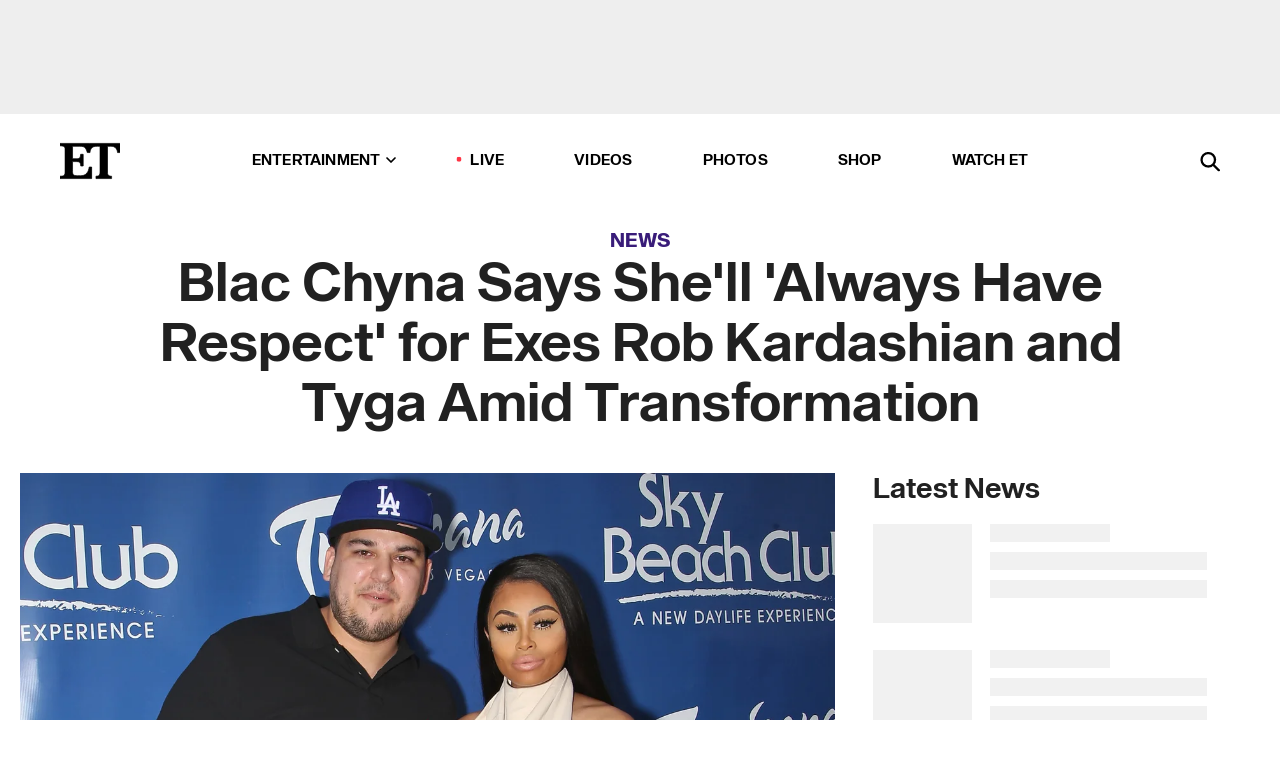

--- FILE ---
content_type: text/html; charset=utf-8
request_url: https://www.etonline.com/blac-chyna-says-shell-always-have-respect-for-exes-rob-kardashian-and-tyga-amid-transformation
body_size: 21287
content:
<!DOCTYPE html><html lang="en"><head><meta charSet="utf-8" data-next-head=""/><meta name="viewport" content="width=device-width" data-next-head=""/><link rel="dns-prefetch" href="//global.ketchcdn.com" data-next-head=""/><link rel="dns-prefetch" href="//cdn.privacy.paramount.com" data-next-head=""/><script type="text/javascript" data-next-head="">
          !function() {
            window.semaphore = window.semaphore || [];
            window.ketch = function() {
              window.semaphore.push(arguments)
            };
            var e = document.createElement("script");
            e.type = "text/javascript";
            e.src = "https://global.ketchcdn.com/web/v3/config/cbs_media_ventures/etonline/boot.js";
            e.async = 1;
            document.getElementsByTagName("head")[0].appendChild(e);
          }();
          </script><script type="text/javascript" data-next-head="">
          (function(a){
            var w=window,b='cbsoptanon',q='cmd',r='config';
            w[b] = w[b] ? w[b] : {};
            w[b][q] = w[b][q] ? w[b][q] : [];
            w[b][r] = w[b][r] ? w[b][r] : [];
            
            a.forEach(function(z){
              w[b][z] = w[b][z] || function(){
                var c=arguments;
                w[b][q].push(function(){
                  w[b][z].apply(w[b],c);
                })
              }
            });
          })(["onScriptsReady","onAdsReady"]);
          </script><script async="" id="optanon-request" type="text/javascript" src="//cdn.privacy.paramount.com/dist/optanon-v2.0.0.js" data-next-head=""></script><link rel="amphtml" href="https://www.etonline.com/blac-chyna-says-shell-always-have-respect-for-exes-rob-kardashian-and-tyga-amid-transformation?amp" data-next-head=""/><meta itemProp="image" content="https://www.etonline.com/sites/default/files/styles/1280x720/public/images/2023-04/GettyImages-535064698.jpg?h=0b046c3c" data-next-head=""/><meta itemProp="name" content="Blac Chyna on if Rob Kardashian and Tyga Have Reacted to Her Transformation" data-next-head=""/><meta name="apple-mobile-web-app-capable" content="yes" data-next-head=""/><meta name="google-site-verification" content="hKpIt34FKZ_qMU81xUdLUw2YzuyZY1pS76p0622Hc7w" data-next-head=""/><meta property="og:image:alt" content="Rob Kardashian and Blac Chyna" data-next-head=""/><title data-next-head="">Blac Chyna on if Rob Kardashian and Tyga Have Reacted to Her Transformation | Entertainment Tonight</title><meta name="description" content="The model shares 10-year-old son King with Tyga and 6-year-old daughter Dream with Rob Kardashian." data-next-head=""/><meta property="og:description" content="The model shares 10-year-old son King with Tyga and 6-year-old daughter Dream with Rob Kardashian." data-next-head=""/><meta name="twitter:description" content="The model shares 10-year-old son King with Tyga and 6-year-old daughter Dream with Rob Kardashian." data-next-head=""/><meta name="title" content="Blac Chyna on if Rob Kardashian and Tyga Have Reacted to Her Transformation | Entertainment Tonight" data-next-head=""/><meta property="og:title" content="Blac Chyna on if Rob Kardashian, Tyga Reacted to Her Transformation" data-next-head=""/><meta property="og:site_name" content="Entertainment Tonight" data-next-head=""/><meta property="og:url" content="https://www.etonline.com/blac-chyna-says-shell-always-have-respect-for-exes-rob-kardashian-and-tyga-amid-transformation" data-next-head=""/><meta property="og:image" content="https://www.etonline.com/sites/default/files/styles/1280x720/public/images/2023-04/GettyImages-535064698.jpg?h=0b046c3c" data-next-head=""/><meta property="og:image:width" content="1280" data-next-head=""/><meta property="og:image:height" content="720" data-next-head=""/><meta property="og:type" content="Article" data-next-head=""/><meta name="twitter:title" content="Blac Chyna on if Rob Kardashian, Tyga Reacted to Her Transformation" data-next-head=""/><meta name="twitter:site" content="@etnow" data-next-head=""/><meta name="twitter:site:id" content="23603092" data-next-head=""/><meta name="twitter:url" content="https://www.etonline.com/blac-chyna-says-shell-always-have-respect-for-exes-rob-kardashian-and-tyga-amid-transformation" data-next-head=""/><meta name="twitter:card" content="summary_large_image" data-next-head=""/><meta name="twitter:image" content="https://www.etonline.com/sites/default/files/styles/1280x720/public/images/2023-04/GettyImages-535064698.jpg?h=0b046c3c" data-next-head=""/><meta name="twitter:image:width" content="1280" data-next-head=""/><meta name="twitter:image:height" content="720" data-next-head=""/><meta property="fb:pages" content="106843036179" data-next-head=""/><meta property="fb:admins" content="3111204" data-next-head=""/><meta property="fb:app_id" content="145337045558621" data-next-head=""/><meta name="article:opinion" content="false" data-next-head=""/><link rel="canonical" href="https://www.etonline.com/blac-chyna-says-shell-always-have-respect-for-exes-rob-kardashian-and-tyga-amid-transformation" data-next-head=""/><meta name="keywords" content="Entertainment Tonight, News, , Blac Chyna, Tyga, Rob Kardashian, ET Black Stories" data-next-head=""/><meta name="robots" content="index" data-next-head=""/><meta name="robots" content="follow" data-next-head=""/><meta name="robots" content="max-image-preview:large" data-next-head=""/><link rel="alternate" type="application/rss+xml" href="https://www.etonline.com/news/rss" data-next-head=""/><script type="application/ld+json" data-next-head="">{"@context":"http://schema.org","@type":"NewsArticle","articleSection":"News","author":[{"name":"Rachel Mcrady","@type":"Person","url":"https://www.etonline.com/etonline-staff/rachel-mcrady-30"}],"dateModified":"2023-04-03T07:36:50-0700","datePublished":"2023-04-03T07:36:50-0700","description":"The model shares 10-year-old son King with Tyga and 6-year-old daughter Dream with Rob Kardashian.","headline":"Blac Chyna Says She'll 'Always Have Respect' for Exes Rob Kardashian and Tyga Amid Transformation","keywords":["Blac Chyna","Tyga","Rob Kardashian","ET Black Stories","News"],"mainEntityOfPage":{"@type":"WebPage","@id":"https://www.etonline.com/blac-chyna-says-shell-always-have-respect-for-exes-rob-kardashian-and-tyga-amid-transformation","name":"Blac Chyna Says She'll 'Always Have Respect' for Exes Rob Kardashian and Tyga Amid Transformation","url":"https://www.etonline.com/blac-chyna-says-shell-always-have-respect-for-exes-rob-kardashian-and-tyga-amid-transformation"},"name":"Entertainment Tonight","publisher":{"name":"Entertainment Tonight","@type":"Organization","url":"https://www.etonline.com","sameAs":["https://www.facebook.com/EntertainmentTonight","https://www.instagram.com/entertainmenttonight/","https://twitter.com/etnow","https://www.youtube.com/entertainmenttonight","https://en.wikipedia.org/wiki/Entertainment_Tonight"],"logo":{"@type":"ImageObject","url":"https://www.etonline.com/themes/custom/et/logo.png","width":"152","height":"152"}},"url":"https://www.etonline.com/blac-chyna-says-shell-always-have-respect-for-exes-rob-kardashian-and-tyga-amid-transformation","image":{"@context":"https://schema.org","@type":"ImageObject","url":"https://www.etonline.com/sites/default/files/styles/1280x720/public/images/2023-04/GettyImages-535064698.jpg?h=0b046c3c","height":720,"width":1280,"thumbnailUrl":"https://www.etonline.com/sites/default/files/styles/1280x720/public/images/2023-04/GettyImages-535064698.jpg?h=0b046c3c&width=753"},"associatedMedia":{"@context":"https://schema.org","@type":"ImageObject","url":"https://www.etonline.com/sites/default/files/styles/1280x720/public/images/2023-04/GettyImages-535064698.jpg?h=0b046c3c","height":720,"width":1280,"thumbnailUrl":"https://www.etonline.com/sites/default/files/styles/1280x720/public/images/2023-04/GettyImages-535064698.jpg?h=0b046c3c&width=753"},"video":{"@context":"https://schema.org","@type":"VideoObject","name":"Why Blac Chyna 'Will Always Have Respect' for Ex Rob Kardashian","description":"The model shares 10-year-old son King with Tyga and 6-year-old daughter Dream with Rob Kardashian.","uploadDate":"2023-04-03T20:53:51-0700","duration":"PT193S","embedUrl":"https://cbsi-etonline-video-fastly.global.ssl.fastly.net/2023/04/04/2189674563788/1852693_hls/master.m3u8","publisher":{"name":"Entertainment Tonight","@type":"Organization","url":"https://www.etonline.com","sameAs":["https://www.facebook.com/EntertainmentTonight","https://www.instagram.com/entertainmenttonight/","https://twitter.com/etnow","https://www.youtube.com/entertainmenttonight","https://en.wikipedia.org/wiki/Entertainment_Tonight"],"logo":{"@type":"ImageObject","url":"https://www.etonline.com/themes/custom/et/logo.png","width":"152","height":"152"}},"thumbnailUrl":"https://www.etonline.com/sites/default/files/images/2023-04/ETD_TREND_BLAC_CHYNA_20230403_vidpic.jpg","thumbnail":{"@context":"https://schema.org","@type":"ImageObject","url":"https://www.etonline.com/sites/default/files/images/2023-04/ETD_TREND_BLAC_CHYNA_20230403_vidpic.jpg","height":1080,"width":1920}},"itemListElement":[]}</script><meta charSet="utf-8"/><meta http-equiv="content-language" content="en_US"/><link rel="dns-prefetch" href="//cdn.cookielaw.org"/><link rel="dns-prefetch" href="//cdn.privacy.paramount.com"/><link rel="apple-touch-icon" sizes="57x57" href="/img/favicons/apple-icon-57x57.png"/><link rel="apple-touch-icon" sizes="60x60" href="/img/favicons/apple-icon-60x60.png"/><link rel="apple-touch-icon" sizes="72x72" href="/img/favicons/apple-icon-72x72.png"/><link rel="apple-touch-icon" sizes="76x76" href="/img/favicons/apple-icon-76x76.png"/><link rel="apple-touch-icon" sizes="114x114" href="/img/favicons/apple-icon-114x114.png"/><link rel="apple-touch-icon" sizes="120x120" href="/img/favicons/apple-icon-120x120.png"/><link rel="apple-touch-icon" sizes="144x144" href="/img/favicons/apple-icon-144x144.png"/><link rel="apple-touch-icon" sizes="152x152" href="/img/favicons/apple-icon-152x152.png"/><link rel="apple-touch-icon" sizes="180x180" href="/img/favicons/apple-icon-180x180.png"/><link rel="icon" type="image/png" sizes="192x192" href="/img/favicons/android-icon-192x192.png"/><link rel="icon" type="image/png" sizes="32x32" href="/img/favicons/favicon-32x32.png"/><link rel="icon" type="image/png" sizes="96x96" href="/img/favicons/favicon-96x96.png"/><link rel="icon" type="image/png" sizes="16x16" href="/img/favicons/favicon-16x16.png"/><link rel="shortcut icon" type="image/x-icon" href="/favicon.ico"/><meta name="msapplication-TileImage" content="/img/favicons/ms-icon-144x144.png"/><link rel="preconnect" href="https://www.etonline.com"/><link rel="preload" href="/fonts/sequel_sans/sequelsans-bookbody-webfont.woff2" as="font" type="font/woff2" crossorigin="true"/><link rel="preload" href="/fonts/sequel_sans/sequelsans-semiboldhead-webfont.woff2" as="font" type="font/woff2" crossorigin="true"/><link rel="preload" href="/fonts/sequel_sans/sequelsans-boldhead-webfont.woff2" as="font" type="font/woff2" crossorigin="true"/><link rel="preload" href="/fonts/sequel_sans/sequelsans-lightbody-webfont.woff2" as="font" type="font/woff2" crossorigin="true"/><link rel="preload" href="/fonts/sequel_sans/sequelsans-lighthead-webfont.woff2" as="font" type="font/woff2" crossorigin="true"/><link rel="preload" href="/fonts/sequel_sans/sequelsans-bookhead-webfont.woff2" as="font" type="font/woff2" crossorigin="true"/><link rel="preload" href="/fonts/sequel_sans/sequelsans-semiboldbody-webfont.woff2" as="font" type="font/woff2" crossorigin="true"/><link rel="preload" href="/fonts/sequel_sans/sequelsans-romanbody-webfont.woff2" as="font" type="font/woff2" crossorigin="true"/><link rel="preload" href="/fonts/sequel_sans/sequelsans-boldbody-webfont.woff2" as="font" type="font/woff2" crossorigin="true"/><link rel="preload" href="/fonts/sequel_sans/sequelsans-mediumbody-webfont.woff2" as="font" type="font/woff2" crossorigin="true"/><link rel="preload" href="/fonts/sequel_sans/sequelsans-mediumhead-webfont.woff2" as="font" type="font/woff2" crossorigin="true"/><meta property="fb:app_id" content="145337045558621"/><meta property="fb:admins" content="3111204"/><meta property="fb:pages" content="106843036179"/><meta property="og:site_name" content="Entertainment Tonight"/><meta name="twitter:site" content="@etnow"/><meta name="twitter:site:id" content="23603092"/><meta name="twitter:creator" content="@etnow"/><link rel="manifest" crossorigin="use-credentials" href="/manifest.json"/><meta name="theme-color" content="#fff"/><meta name="msapplication-TileColor" content="#fd005b"/><noscript><style>.submenu-with-subqueue, .submenu { display: block !important; }</style></noscript><script id="utag-isSPA">var utag_data = window.utag_data || {}; window.utag_data.isSPA = true;</script><link rel="preload" href="/_next/static/css/bf2a48180e14e611.css" as="style"/><link rel="stylesheet" href="/_next/static/css/bf2a48180e14e611.css" data-n-g=""/><noscript data-n-css=""></noscript><script defer="" nomodule="" src="/_next/static/chunks/polyfills-42372ed130431b0a.js"></script><script defer="" src="/_next/static/chunks/8540.f946d41e093433bd.js"></script><script defer="" src="/_next/static/chunks/7469.a65441ba8e2ae64e.js"></script><script defer="" src="/_next/static/chunks/672.6413559a4c0374ce.js"></script><script defer="" src="/_next/static/chunks/03890d9e-c7dc52b197fe5cc0.js"></script><script defer="" src="/_next/static/chunks/1219-3eb675ecd2a73cd0.js"></script><script defer="" src="/_next/static/chunks/4226.ae1ade28a68c7c8b.js"></script><script defer="" src="/_next/static/chunks/8827-dfdf2947beb6464a.js"></script><script defer="" src="/_next/static/chunks/4820-b52446f1b9adfc57.js"></script><script defer="" src="/_next/static/chunks/868.7ebf901a815dbc20.js"></script><script defer="" src="/_next/static/chunks/7048.fd77181949919180.js"></script><script defer="" src="/_next/static/chunks/9428.35e8e5b42b93cdee.js"></script><script src="/_next/static/chunks/webpack-663b78308d75e97a.js" defer=""></script><script src="/_next/static/chunks/framework-97862ef36bc4065f.js" defer=""></script><script src="/_next/static/chunks/main-f47cad7d2440de01.js" defer=""></script><script src="/_next/static/chunks/pages/_app-81c29bc07b709f21.js" defer=""></script><script src="/_next/static/chunks/8220-8c3b7d4a24781c26.js" defer=""></script><script src="/_next/static/chunks/6960-ed4ab36c865fd8f9.js" defer=""></script><script src="/_next/static/chunks/2774-ee8e425e4d9db610.js" defer=""></script><script src="/_next/static/chunks/4899-60702dea61a0f3e4.js" defer=""></script><script src="/_next/static/chunks/1669-52bf1806a1916c32.js" defer=""></script><script src="/_next/static/chunks/6720-4af53b8a0f1951a1.js" defer=""></script><script src="/_next/static/chunks/6982-8aad6155a7045f30.js" defer=""></script><script src="/_next/static/chunks/9682-4863a7dbb922173d.js" defer=""></script><script src="/_next/static/chunks/8185-107f9c12e2ef66ab.js" defer=""></script><script src="/_next/static/chunks/6612-0c458567c00d72e0.js" defer=""></script><script src="/_next/static/chunks/pages/%5B...alias%5D-88596a302b6f125d.js" defer=""></script><script src="/_next/static/etonline/_buildManifest.js" defer=""></script><script src="/_next/static/etonline/_ssgManifest.js" defer=""></script></head><body class="skybox-auto-collapse"><div id="__next"><div class="page--article"><div class="main-menu__sticky" style="top:0px"><div class="header__wrapper "><div id="sticky-banner"><div data-ad-ref="mobile-omni-skybox-plus-sticky" class="bidbarrel-ad skybox-closeBtn skybox-collapseBtn skybox-videoStop"></div><div class="omni-skybox-plus-stick-placeholder"></div></div><div data-ad-ref="intromercial"></div><header id="header" class="header affix-top"><div class="header__container " style="transform:translateY(0px)"><div class="header__main"><div class="header__column-left"><a href="/" aria-label="ET Online Homepage" class="header__logo"><svg viewBox="0 0 87 51"><path d="M86.989 0l-44.65.002L0 0v3.451c2.23 0 3.879.235 4.946.7 1.066.464 1.745 1.101 2.034 1.917.29.818.432 1.951.432 3.406v32.048c0 2.207-.45 3.761-1.355 4.663-.902.902-2.92 1.354-6.048 1.356V51h45.863V34.224h-3.53c-.598 3.882-1.654 6.735-3.164 8.56-1.512 1.82-3.048 2.951-4.61 3.387-1.612.443-3.278.664-4.95.658h-4.1c-1.832 0-3.242-.137-4.234-.415-.992-.276-1.706-.723-2.143-1.343-.467-.688-.746-1.484-.81-2.313-.1-.928-.15-2.394-.15-4.4V26.37h5.267c1.792 0 3.105.152 3.97.449.86.3 1.55.951 1.897 1.791.403.895.657 2.275.756 4.158h3.463V15.8H29.92c-.126 1.881-.364 3.263-.716 4.138-.311.845-.988 1.506-1.843 1.791-.875.317-2.206.472-3.989.47h-5.19V4.177h9.56c2.539 0 4.437.145 5.696.436 1.26.29 2.402 1.066 3.425 2.33 1.016 1.266 1.913 3.366 2.69 6.3l3.997.035c.15-3.159.758-4.29 1.824-5.807 1.067-1.519 2.303-2.449 3.707-2.785 1.404-.335 3.174-.509 5.306-.509H58.1v37.346c0 2.207-.452 3.761-1.358 4.663-.894.897-1.469 1.356-4.606 1.356V51h22.683v-3.453c-2.133 0-2.296-.225-3.404-.672-1.103-.448-1.8-1.085-2.103-1.9-.302-.814-.45-1.96-.45-3.438V4.176h4.765c1.437-.024 2.868.156 4.258.529 1.23.351 2.378 1.28 3.441 2.781 1.066 1.503 1.765 2.63 2.093 5.79H87" mask="url(#prefix__b)"></path></svg></a></div><nav class="header__column-center "><ul class="main-menu"><li class="main-menu__item main-menu__item--entertainment main-menu__item--submenu-closed"><a href="/news" class="main-menu__link dropdown-toggle" data-toggle="dropdown" aria-expanded="false">Entertainment<svg width="10" height="6" viewBox="0 0 10 6" aria-hidden="true"><path fill="none" fill-rule="evenodd" stroke-linecap="round" stroke-width="1.5" d="M9 1L5 5 1 1"></path></svg></a><div style="height:60rem" class="submenu-with-subqueue main-menu__submenu-with-subqueue"><div class="submenu-with-subqueue__scrollable main-menu__submenu-with-subqueue__scrollable"><ul class="main-menu__submenu submenu"><li class="main-menu__item main-menu__item--latestvideos submenu__item main-menu__submenu__item"><a href="/video" class="main-menu__link main-menu__submenu__link submenu__link">Latest Videos</a></li><li class="main-menu__item main-menu__item--articles submenu__item main-menu__submenu__item"><a href="/news" class="main-menu__link main-menu__submenu__link submenu__link">Articles</a></li><li class="main-menu__item main-menu__item--tv submenu__item main-menu__submenu__item"><a href="/latest/tv" class="main-menu__link main-menu__submenu__link submenu__link">TV</a></li><li class="main-menu__item main-menu__item--etvaultunlocked submenu__item main-menu__submenu__item"><a href="/latest/news/et-vault-unlocked" class="main-menu__link main-menu__submenu__link submenu__link">ET Vault Unlocked</a></li><li class="main-menu__item main-menu__item--music submenu__item main-menu__submenu__item"><a href="/latest/music" class="main-menu__link main-menu__submenu__link submenu__link">Music</a></li><li class="main-menu__item main-menu__item--awards submenu__item main-menu__submenu__item"><a href="/latest/awards" class="main-menu__link main-menu__submenu__link submenu__link">Awards</a></li><li class="main-menu__item main-menu__item--movies submenu__item main-menu__submenu__item"><a href="/latest/movies" class="main-menu__link main-menu__submenu__link submenu__link">Movies</a></li><li class="main-menu__item main-menu__item--newsletter submenu__item main-menu__submenu__item"><a href="https://www.etonline.com/newsletters" class="main-menu__link main-menu__submenu__link submenu__link">Newsletter</a></li><button class="main-menu__mobile-close-button submenu-with-subqueue__mobile-close-button"><span class="sr-only">Close Menu</span><div></div></button></ul></div></div></li><li class="main-menu__item main-menu__item--live "><span class="live-flag__circle live-flag__circle--pulse"></span><a href="/live" class="main-menu__link">LIVE</a></li><li class="main-menu__item main-menu__item--videos "><a href="/video" class="main-menu__link" target="_self">Videos</a></li><li class="main-menu__item main-menu__item--photos"><a href="/gallery" class="main-menu__link">Photos</a></li><li class="main-menu__item main-menu__item--shop "><a href="/shop" class="main-menu__link">Shop</a></li><li class="main-menu__item main-menu__item--watchet "><a href="/showfinder" class="main-menu__link" target="_blank">Watch ET</a></li></ul></nav><div class="header__column-right"><div class="header__search" aria-labelledby="open-dialog-label"><div class="header__page-mask hide"></div><form class="header__search-form hide" action="/search" method="get" accept-charset="UTF-8" role="dialog" aria-modal="true" aria-labelledby="dialog-label"><button type="submit" class="header__search-form__search-icon"><span id="dialog-label" class="sr-only">Search</span><div></div></button><input id="header-search-input" class="header__search-form__input" title="Enter the terms you wish to search for." placeholder="Search" type="search" name="keywords" size="15" maxLength="128" tabindex="-1" value=""/><button id="header-search-close" type="button" class="header__search-form__button header__search-form__button--close"><span class="sr-only">Close Form</span><div></div></button></form><button type="button" class="header__search-form__button header__search-form__button--open"><span id="open-dialog-label" class="sr-only">Open Search Form</span><div></div></button></div></div></div></div></header></div></div><div class="wrap-site"><main><div class="content article news"><div class="top-container"><div class="content__category"><a href="/news">News</a></div><h1 class="content__title">Blac Chyna Says She&#x27;ll &#x27;Always Have Respect&#x27; for Exes Rob Kardashian and Tyga Amid Transformation</h1></div><div class="site-bg article-columns"><div class="article-column article-column--left"><div class="content__header-video"><div class="content__header-video-wrap"></div></div><div class="carousel-main"><div class="carousel-rec__wrapper"><div class="carousel-rec"><div class="carousel__container"><button type="button" aria-label="Why Blac Chyna ‘Will Always Have Respect’ for Exes Rob Kardashian and Tyga "><h3 class="card__title line-clamp"> <!-- -->Why Blac Chyna ‘Will Always Have Respect’ for Exes Rob Kardashian and Tyga <!-- --> </h3></button><button type="button" aria-label="Blac Chyna Sparks Rob Kardashian Reconciliation Speculation With Cryptic New Post"><h3 class="card__title line-clamp"> <!-- -->Blac Chyna Sparks Rob Kardashian Reconciliation Speculation With Cryptic New Post<!-- --> </h3></button><button type="button" aria-label="Dream Kardashian Makes a Candid Confession About Her Famous Family on Mom Blac Chyna&#x27;s Livestream"><h3 class="card__title line-clamp"> <!-- -->Dream Kardashian Makes a Candid Confession About Her Famous Family on Mom Blac Chyna&#x27;s Livestream<!-- --> </h3></button><button type="button" aria-label="Dream Kardashian Struts Her Stuff Down the Runway as Mom Blac Chyna Cheers On"><h3 class="card__title line-clamp"> <!-- -->Dream Kardashian Struts Her Stuff Down the Runway as Mom Blac Chyna Cheers On<!-- --> </h3></button><button type="button" aria-label="Blac Chyna Dodges Question About Rob Kardashian Question Mid-Interview"><h3 class="card__title line-clamp"> <!-- -->Blac Chyna Dodges Question About Rob Kardashian Question Mid-Interview<!-- --> </h3></button><button type="button" aria-label="Blac Chyna Explains Why She and Former Fiancé Derrick Milano Split (Exclusive)"><h3 class="card__title line-clamp"> <!-- -->Blac Chyna Explains Why She and Former Fiancé Derrick Milano Split (Exclusive)<!-- --> </h3></button><button type="button" aria-label="Blac Chyna Shares Update on Close Friend Wendy Williams Amid Conservatorship (Exclusive)"><h3 class="card__title line-clamp"> <!-- -->Blac Chyna Shares Update on Close Friend Wendy Williams Amid Conservatorship (Exclusive)<!-- --> </h3></button><button type="button" aria-label="Wendy Williams Makes Rare, Emotional Appearance at Son’s College Graduation"><h3 class="card__title line-clamp"> <!-- -->Wendy Williams Makes Rare, Emotional Appearance at Son’s College Graduation<!-- --> </h3></button><button type="button" aria-label="Blac Chyna Spills Engagement Details: Ring, Wedding Planning and How Her Kids Will Be Involved"><h3 class="card__title line-clamp"> <!-- -->Blac Chyna Spills Engagement Details: Ring, Wedding Planning and How Her Kids Will Be Involved<!-- --> </h3></button><button type="button" aria-label="Dream Kardashian Feels Insecure About Her Forehead, Mom Blac Chyna Reassures Her"><h3 class="card__title line-clamp"> <!-- -->Dream Kardashian Feels Insecure About Her Forehead, Mom Blac Chyna Reassures Her<!-- --> </h3></button><button type="button" aria-label="Dream Kardashian Makes NYFW Debut After Launching Her Own Instagram Account"><h3 class="card__title line-clamp"> <!-- -->Dream Kardashian Makes NYFW Debut After Launching Her Own Instagram Account<!-- --> </h3></button><button type="button" aria-label="Blac Chyna Explains Daughter Dream&#x27;s Singing Debut and Future in Music (Exclusive)"><h3 class="card__title line-clamp"> <!-- -->Blac Chyna Explains Daughter Dream&#x27;s Singing Debut and Future in Music (Exclusive)<!-- --> </h3></button><button type="button" aria-label="Dream Kardashian Debuts First Song -- Listen!"><h3 class="card__title line-clamp"> <!-- -->Dream Kardashian Debuts First Song -- Listen!<!-- --> </h3></button></div></div></div><button class="carousel__arrow carousel__arrow--prev" type="button" aria-label="Previous Slide"><div class="carousel__chevron carousel__chevron--left"></div></button><button class="carousel__arrow carousel__arrow--next" type="button" aria-label="Next Slide"><div class="carousel__chevron carousel__chevron--right"></div></button></div><div class="content__body"><div class="content__byline"><div class="content__byline-author">By<!-- --> <a href="/etonline-staff/rachel-mcrady-30" aria-label="Biography of Rachel McRady">Rachel McRady</a></div><div class="content__byline-date"><div>Published: <!-- -->7:36 AM PDT, April 3, 2023</div></div><div class="content__share expanded"><div class="share_social-btn-parent"><div class="share__btn-group"><span class="social-tooltip is-hidden undefined"></span><div><div style="border:0;clip:rect(0 0 0 0);height:1px;margin:-1px;overflow:hidden;white-space:nowrap;padding:0;width:1px;position:absolute" role="log" aria-live="assertive"></div><div style="border:0;clip:rect(0 0 0 0);height:1px;margin:-1px;overflow:hidden;white-space:nowrap;padding:0;width:1px;position:absolute" role="log" aria-live="assertive"></div><div style="border:0;clip:rect(0 0 0 0);height:1px;margin:-1px;overflow:hidden;white-space:nowrap;padding:0;width:1px;position:absolute" role="log" aria-live="polite"></div><div style="border:0;clip:rect(0 0 0 0);height:1px;margin:-1px;overflow:hidden;white-space:nowrap;padding:0;width:1px;position:absolute" role="log" aria-live="polite"></div></div><button type="button" class="share__social-btn share__social-btn--facebook" aria-label="Share Blac Chyna Says She&#x27;ll &#x27;Always Have Respect&#x27; for Exes Rob Kardashian and Tyga Amid Transformation to Facebook"><div></div></button><button type="button" class="share__social-btn share__social-btn--twitter" aria-label="Share Blac Chyna Says She&#x27;ll &#x27;Always Have Respect&#x27; for Exes Rob Kardashian and Tyga Amid Transformation to Twitter"><div></div></button><button type="button" class="share__social-btn share__social-btn--reddit" aria-label="Share Blac Chyna Says She&#x27;ll &#x27;Always Have Respect&#x27; for Exes Rob Kardashian and Tyga Amid Transformation to Reddit"><div></div></button><button type="button" class="share__social-btn share__social-btn--flipboard" aria-label="Share Blac Chyna Says She&#x27;ll &#x27;Always Have Respect&#x27; for Exes Rob Kardashian and Tyga Amid Transformation to Flipboard"><div></div></button><button type="button" class="share__social-btn share__social-btn--link" aria-label="Copy link to Clipboard"><div></div></button><button type="button" class="share__social-btn share__social-btn--share" aria-label="Native Share"><div></div></button></div></div></div></div><h2 class="content__subheading">The model shares 10-year-old son King with Tyga and 6-year-old daughter Dream with Rob Kardashian.</h2><div class="content__body-main"><div class="ctd-body"><div data-ad-ref="mobile-incontent-social" class="mobile-incontent-social bidbarrel-ad" aria-hidden="true"></div><p><a href="https://www.etonline.com/people/blac-chyna" rel="" target="_blank">Blac Chyna</a><span> is sharing some love for </span><a href="https://www.etonline.com/people/rob-kardashian" rel="" target="_blank">Rob Kardashian</a><span> and </span><a href="https://www.etonline.com/people/tyga" rel="" target="_blank">Tyga</a><span>, her exes and the father of her children. The 34-year-old model and TV personality shares 10-year-old son, King, with Tyga and 6-year-old daughter, Dream, with Rob.</span></p><p><span>During an interview on SiriusXM's </span><a href="https://www.youtube.com/watch?v=HaC3HND9Py0" rel="" target="_blank"><em>Sway in the Morning</em></a><span>, Chyna, whose real name is Angela White, is asked if her exes are aware of her </span><a href="https://www.etonline.com/blac-chyna-dissolves-more-facial-fillers-on-camera-explains-why-she-got-the-work-done-when-she-was" rel="" target="_blank">recent transformation</a><span> in which she is reversing past cosmetic procedures and having her fillers dissolved.</span></p><div data-ad-ref="mobile-flex-plus-middle" class="bidbarrel-ad"></div><p><span>"You know, I haven&rsquo;t heard anything yet. But I am pretty sure that they see it and every day we are changing," Chyna said of her exes. "We are getting older and I am just grateful for my kids. So I will always have that respect for them, and vice versa. That&rsquo;s all I ask for, respect."</span></p><p><span>When asked if she's apologized to people from her past in the wake of her new lifestyle, Chyna admitted that she has "reached out" to a few people, but noted, "Honestly, I'm very unapologetic because I feel like sometimes it's just not me. Forgive and forget, absolute, like, I forgive people for what they've done to me."</span></p><figure class="shortcode shortcode-image content-in"><figcaption class="content-in"><span class="shortcode-image__credit">Gabe Ginsberg/Getty Images</span></figcaption></figure><figure class="shortcode shortcode-image content-in"><figcaption class="content-in"><span class="shortcode-image__credit"> Imeh Akpanudosen/Getty Images</span></figcaption></figure><div data-ad-ref="mpu-flex-inc" data-incremental="1" class="bidbarrel-ad"></div><div data-ad-ref="mobile-flex-plus-inc" data-incremental="1" class="bidbarrel-ad"></div><p><span>As for future romantic entanglements, Chyna shared, "Honestly, that's not even my focus, and that used to be my focus. I'm not worried about that right now. I'm worried about me. It's all about me, and I like that. I like that a lot."</span></p><p><span>Chyna also opened up about her decision to change her lifestyle and undo some past cosmetic work.</span></p><p><span>"I just got sick and tired of being in the same patterns," she explained. "I thought, 'Obviously, there's something that I'm doing wrong.'"</span></p><p><span>As for her kids' reactions to her recent transformation, Chyna said&nbsp;that they simply shrugged and told her, "OK," when she explained that she was reducing the size of her breasts and butt.</span></p><div data-ad-ref="mpu-flex-inc" data-incremental="2" class="bidbarrel-ad"></div><div data-ad-ref="mobile-flex-plus-inc" data-incremental="2" class="bidbarrel-ad"></div><p><span>"When Dream saw my nails, she was like, &lsquo;Your nails!'" Chyna recalled. "Because she looks up to me and every time she's like, &lsquo;I can't wait &lsquo;til I get older so I can get long nails, Mommy.' So, now when she sees my nails, she's like, &lsquo;Ooh, you have short nails. I like your nails.' It's more relatable to her and showing her that you don't have to have long nails. I feel like anything that I do, they're like real sponges now and they're gonna be on to me. It ain't no spelling out the curse words. They know how to spell quite well. And they catch on to everything."&nbsp;</span></p><p><span>In addition to speaking about Rob, Chyna recently showed her support for Rob's famous sister, Kim Kardashian, even after losing her defamation trial to the Kardashian family. Watch the clip below for more.</span></p><p><strong><span>RELATED CONTENT:</span></strong></p><div data-ad-ref="mpu-flex-inc" data-incremental="3" class="bidbarrel-ad"></div><div data-ad-ref="mobile-flex-plus-inc" data-incremental="3" class="bidbarrel-ad"></div><div class="shortcode shortcode-video related"><div class="related-links"><p class="label">Video</p><a class="title" href="/media/videos/blac-chyna-surprises-fans-by-unexpectedly-supporting-kim-kardashian-201654">Blac Chyna Surprises Fans by Unexpectedly Supporting Kim Kardashian </a></div></div><div class="shortcode shortcode-speedbump tile" data-speedbump="1"><a href="https://www.etonline.com/blac-chyna-reveals-what-shes-told-her-kids-about-her-lifestyle-change-201939" target="_blank" rel="noopener noreferrer" class="tile__link"><div class="tile--speedbump"><span style="box-sizing:border-box;display:inline-block;overflow:hidden;width:initial;height:initial;background:none;opacity:1;border:0;margin:0;padding:0;position:relative;max-width:100%"><span style="box-sizing:border-box;display:block;width:initial;height:initial;background:none;opacity:1;border:0;margin:0;padding:0;max-width:100%"><img style="display:block;max-width:100%;width:initial;height:initial;background:none;opacity:1;border:0;margin:0;padding:0" alt="" aria-hidden="true" src="data:image/svg+xml,%3csvg%20xmlns=%27http://www.w3.org/2000/svg%27%20version=%271.1%27%20width=%27120%27%20height=%27120%27/%3e"/></span><img alt="Blac Chyna Reveals What She&#x27;s Told Her Kids About Her Lifestyle Change" src="[data-uri]" decoding="async" data-nimg="intrinsic" style="position:absolute;top:0;left:0;bottom:0;right:0;box-sizing:border-box;padding:0;border:none;margin:auto;display:block;width:0;height:0;min-width:100%;max-width:100%;min-height:100%;max-height:100%;background-size:cover;background-position:0% 0%;filter:blur(20px);background-image:url(&quot;https://www.etonline.com/sites/default/files/styles/120x120/public/images/2023-03/ETD_TREND_BLAC_CHYNA_KIDS_20230330_TRT_304_HD_16X9.jpg?h=d1cb525d&amp;blur=50&amp;width=2&quot;)"/><noscript><img alt="Blac Chyna Reveals What She&#x27;s Told Her Kids About Her Lifestyle Change" loading="lazy" decoding="async" data-nimg="intrinsic" style="position:absolute;top:0;left:0;bottom:0;right:0;box-sizing:border-box;padding:0;border:none;margin:auto;display:block;width:0;height:0;min-width:100%;max-width:100%;min-height:100%;max-height:100%" srcSet="https://www.etonline.com/sites/default/files/styles/120x120/public/images/2023-03/ETD_TREND_BLAC_CHYNA_KIDS_20230330_TRT_304_HD_16X9.jpg?h=d1cb525d&amp;width=128&amp;quality=75 1x, https://www.etonline.com/sites/default/files/styles/120x120/public/images/2023-03/ETD_TREND_BLAC_CHYNA_KIDS_20230330_TRT_304_HD_16X9.jpg?h=d1cb525d&amp;width=256&amp;quality=75 2x" src="https://www.etonline.com/sites/default/files/styles/120x120/public/images/2023-03/ETD_TREND_BLAC_CHYNA_KIDS_20230330_TRT_304_HD_16X9.jpg?h=d1cb525d&amp;width=256&amp;quality=75"/></noscript></span></div><div class="tile__body"><div class="tile__heading news"><p>News</p></div><h3 class="tile__title"><span>Blac Chyna Reveals What She&#x27;s Told Her Kids About Her Lifestyle Change</span></h3></div></a></div><div class="shortcode shortcode-speedbump tile" data-speedbump="2"><a href="https://www.etonline.com/blac-chyna-wears-kim-kardashian-t-shirt-after-defamation-trial-loss-thats-dreams-auntie-201675" target="_blank" rel="noopener noreferrer" class="tile__link"><div class="tile--speedbump"><span style="box-sizing:border-box;display:inline-block;overflow:hidden;width:initial;height:initial;background:none;opacity:1;border:0;margin:0;padding:0;position:relative;max-width:100%"><span style="box-sizing:border-box;display:block;width:initial;height:initial;background:none;opacity:1;border:0;margin:0;padding:0;max-width:100%"><img style="display:block;max-width:100%;width:initial;height:initial;background:none;opacity:1;border:0;margin:0;padding:0" alt="" aria-hidden="true" src="data:image/svg+xml,%3csvg%20xmlns=%27http://www.w3.org/2000/svg%27%20version=%271.1%27%20width=%27120%27%20height=%27120%27/%3e"/></span><img alt="Blac Chyna Wears Kim Kardashian T-Shirt After Defamation Trial" src="[data-uri]" decoding="async" data-nimg="intrinsic" style="position:absolute;top:0;left:0;bottom:0;right:0;box-sizing:border-box;padding:0;border:none;margin:auto;display:block;width:0;height:0;min-width:100%;max-width:100%;min-height:100%;max-height:100%;background-size:cover;background-position:0% 0%;filter:blur(20px);background-image:url(&quot;https://www.etonline.com/sites/default/files/styles/120x120/public/images/2023-03/ETD_DN_BLACCHYNA_KIMSHIRT_20230327_vidpic_0.jpg?h=d1cb525d&amp;blur=50&amp;width=2&quot;)"/><noscript><img alt="Blac Chyna Wears Kim Kardashian T-Shirt After Defamation Trial" loading="lazy" decoding="async" data-nimg="intrinsic" style="position:absolute;top:0;left:0;bottom:0;right:0;box-sizing:border-box;padding:0;border:none;margin:auto;display:block;width:0;height:0;min-width:100%;max-width:100%;min-height:100%;max-height:100%" srcSet="https://www.etonline.com/sites/default/files/styles/120x120/public/images/2023-03/ETD_DN_BLACCHYNA_KIMSHIRT_20230327_vidpic_0.jpg?h=d1cb525d&amp;width=128&amp;quality=75 1x, https://www.etonline.com/sites/default/files/styles/120x120/public/images/2023-03/ETD_DN_BLACCHYNA_KIMSHIRT_20230327_vidpic_0.jpg?h=d1cb525d&amp;width=256&amp;quality=75 2x" src="https://www.etonline.com/sites/default/files/styles/120x120/public/images/2023-03/ETD_DN_BLACCHYNA_KIMSHIRT_20230327_vidpic_0.jpg?h=d1cb525d&amp;width=256&amp;quality=75"/></noscript></span></div><div class="tile__body"><div class="tile__heading news"><p>News</p></div><h3 class="tile__title"><span>Blac Chyna Wears Kim Kardashian T-Shirt After Defamation Trial</span></h3></div></a></div><div class="shortcode shortcode-speedbump tile" data-speedbump="3"><a href="https://www.etonline.com/blac-chyna-dissolves-more-facial-fillers-on-camera-explains-why-she-got-the-work-done-when-she-was" target="_blank" rel="noopener noreferrer" class="tile__link"><div class="tile--speedbump"><span style="box-sizing:border-box;display:inline-block;overflow:hidden;width:initial;height:initial;background:none;opacity:1;border:0;margin:0;padding:0;position:relative;max-width:100%"><span style="box-sizing:border-box;display:block;width:initial;height:initial;background:none;opacity:1;border:0;margin:0;padding:0;max-width:100%"><img style="display:block;max-width:100%;width:initial;height:initial;background:none;opacity:1;border:0;margin:0;padding:0" alt="" aria-hidden="true" src="data:image/svg+xml,%3csvg%20xmlns=%27http://www.w3.org/2000/svg%27%20version=%271.1%27%20width=%27120%27%20height=%27120%27/%3e"/></span><img alt="Blac Chyna Dissolves More &#x27;Years&#x27; of Facial Fillers on Camera" src="[data-uri]" decoding="async" data-nimg="intrinsic" style="position:absolute;top:0;left:0;bottom:0;right:0;box-sizing:border-box;padding:0;border:none;margin:auto;display:block;width:0;height:0;min-width:100%;max-width:100%;min-height:100%;max-height:100%;background-size:cover;background-position:0% 0%;filter:blur(20px);background-image:url(&quot;https://www.etonline.com/sites/default/files/styles/120x120/public/images/2023-03/GettyImages-1474282501.jpg?h=b05b36d4&amp;blur=50&amp;width=2&quot;)"/><noscript><img alt="Blac Chyna Dissolves More &#x27;Years&#x27; of Facial Fillers on Camera" loading="lazy" decoding="async" data-nimg="intrinsic" style="position:absolute;top:0;left:0;bottom:0;right:0;box-sizing:border-box;padding:0;border:none;margin:auto;display:block;width:0;height:0;min-width:100%;max-width:100%;min-height:100%;max-height:100%" srcSet="https://www.etonline.com/sites/default/files/styles/120x120/public/images/2023-03/GettyImages-1474282501.jpg?h=b05b36d4&amp;width=128&amp;quality=75 1x, https://www.etonline.com/sites/default/files/styles/120x120/public/images/2023-03/GettyImages-1474282501.jpg?h=b05b36d4&amp;width=256&amp;quality=75 2x" src="https://www.etonline.com/sites/default/files/styles/120x120/public/images/2023-03/GettyImages-1474282501.jpg?h=b05b36d4&amp;width=256&amp;quality=75"/></noscript></span></div><div class="tile__body"><div class="tile__heading news"><p>News</p></div><h3 class="tile__title"><span>Blac Chyna Dissolves More &#x27;Years&#x27; of Facial Fillers on Camera</span></h3></div></a></div><div data-ad-ref="mpu-flex-inc" data-incremental="4" class="bidbarrel-ad"></div><div data-ad-ref="mobile-flex-plus-inc" data-incremental="4" class="bidbarrel-ad"></div><div class="shortcode shortcode-gallery"><div class="shortcode-gallery--header">Related Photos</div><div class="shortcode-gallery--container"><a href="/gallery/must-see-celeb-sightings-march-2023-199986" aria-label="Must-See Celeb Sightings: March 2023"><span style="box-sizing:border-box;display:inline-block;overflow:hidden;width:initial;height:initial;background:none;opacity:1;border:0;margin:0;padding:0;position:relative;max-width:100%"><span style="box-sizing:border-box;display:block;width:initial;height:initial;background:none;opacity:1;border:0;margin:0;padding:0;max-width:100%"><img style="display:block;max-width:100%;width:initial;height:initial;background:none;opacity:1;border:0;margin:0;padding:0" alt="" aria-hidden="true" src="data:image/svg+xml,%3csvg%20xmlns=%27http://www.w3.org/2000/svg%27%20version=%271.1%27%20width=%27640%27%20height=%27360%27/%3e"/></span><img src="[data-uri]" decoding="async" data-nimg="intrinsic" class="img-full" style="position:absolute;top:0;left:0;bottom:0;right:0;box-sizing:border-box;padding:0;border:none;margin:auto;display:block;width:0;height:0;min-width:100%;max-width:100%;min-height:100%;max-height:100%;background-size:cover;background-position:0% 0%;filter:blur(20px);background-image:url(&quot;https://www.etonline.com/sites/default/files/styles/640x360/public/images/2023-04/MK-WAKA-FLOCKA-FLAME-1920-x-800-GALLERY-HERO.jpg?h=a07803e0&amp;width=753&amp;blur=50&amp;width=2&quot;)"/><noscript><img loading="lazy" decoding="async" data-nimg="intrinsic" style="position:absolute;top:0;left:0;bottom:0;right:0;box-sizing:border-box;padding:0;border:none;margin:auto;display:block;width:0;height:0;min-width:100%;max-width:100%;min-height:100%;max-height:100%" class="img-full" srcSet="https://www.etonline.com/sites/default/files/styles/640x360/public/images/2023-04/MK-WAKA-FLOCKA-FLAME-1920-x-800-GALLERY-HERO.jpg?h=a07803e0&amp;width=753&amp;quality=80 1x, https://www.etonline.com/sites/default/files/styles/640x360/public/images/2023-04/MK-WAKA-FLOCKA-FLAME-1920-x-800-GALLERY-HERO.jpg?h=a07803e0&amp;width=753&amp;quality=80 2x" src="https://www.etonline.com/sites/default/files/styles/640x360/public/images/2023-04/MK-WAKA-FLOCKA-FLAME-1920-x-800-GALLERY-HERO.jpg?h=a07803e0&amp;width=753&amp;quality=80"/></noscript></span><div class="overlay--bottom-left"><span class="slidecount">125 Photos</span></div></a><a href="/gallery/must-see-celeb-sightings-march-2023-199986" aria-label="Must-See Celeb Sightings: March 2023"><figcaption><span>Must-See Celeb Sightings: March 2023</span></figcaption></a></div></div></div></div><div class="content__tags"><h3>Tags:</h3><ul><li class=""><a href="https://www.etonline.com/latest/people/blac-chyna " aria-label="Visit Blac Chyna">Blac Chyna</a></li><li class=""><a href="https://www.etonline.com/latest/people/tyga " aria-label="Visit Tyga">Tyga</a></li><li class=""><a href="https://www.etonline.com/latest/people/rob-kardashian " aria-label="Visit Rob Kardashian">Rob Kardashian</a></li><li class=""><a href="https://www.etonline.com/latest/news/et-black-stories " aria-label="Visit ET Black Stories">ET Black Stories</a></li></ul></div><div class="content__spacer"></div></div></div><div id="right-rail" class="side-rail right-rail"><div style="top:49px;position:sticky"><div class="right-rail__content "><div data-ad-ref="mpu-plus-top" class="bidbarrel-ad"><div class="skeleton__ad"></div></div></div></div></div></div><div id="taboola-below-article-thumbnails"></div></div></main><footer class="footer"><div class="footer__primary"><div class="footer__primary-content"><div class="footer__menu"><div></div></div><div class="footer__menu"><h2>Browse</h2><nav role="navigation" aria-label="Browse"><ul class="menu"><li class="menu__item"><a href="/news" class="menu__link toolbar-icon toolbar-icon-menu-link-content:e016a034-2376-4845-9dbe-489e7c619815">News</a></li><li class="menu__item"><a href="/video" class="menu__link toolbar-icon toolbar-icon-menu-link-content:3c60f1bc-e4a6-41c2-8a90-a2dfb54daf39">Video</a></li><li class="menu__item"><a href="/gallery" class="menu__link toolbar-icon toolbar-icon-menu-link-content:b39559f7-55ab-4d9f-b05d-fb4e2fd6931b">Photos</a></li><li class="menu__item"><a href="/movies" class="menu__link toolbar-icon toolbar-icon-menu-link-content:cf6f7581-90a1-437f-8138-f6901226355d">Movies</a></li><li class="menu__item"><a href="/tv" class="menu__link toolbar-icon toolbar-icon-menu-link-content:a1ea9019-c6e3-4d5d-90f4-37cd479c926d">TV</a></li><li class="menu__item"><a href="/awards" class="menu__link toolbar-icon toolbar-icon-menu-link-content:a3fa9e95-2f16-4867-8712-6edcff8b127d">Awards</a></li><li class="menu__item"><a href="/music" class="menu__link toolbar-icon toolbar-icon-menu-link-content:7cf99fdf-86dc-4e77-b1ed-67faea7bca65">Music</a></li><li class="menu__item"><a href="/shop" class="menu__link  toolbar-icon toolbar-icon-menu-link-content:50c55667-7599-43f3-96c5-522156418cd6">Shop</a></li><li class="menu__item"><a href="/newsletters" class="menu__link toolbar-icon toolbar-icon-menu-link-content:e471b310-4827-47d4-9c70-76fdea54fee2">Newsletters</a></li></ul></nav></div><div class="footer__menu"><h2>Connect</h2><nav role="navigation" aria-label="Connect"><ul class="menu"><li class="menu__item"><a href="https://www.facebook.com/EntertainmentTonight" class="menu__link  toolbar-icon toolbar-icon-menu-link-content:64ee64dc-128a-4732-a1e4-72da59a10b6e" rel="noopener noreferrer" target="_blank">Facebook</a></li><li class="menu__item"><a href="https://instagram.com/entertainmenttonight" class="menu__link  toolbar-icon toolbar-icon-menu-link-content:58f35b3d-9669-4ff5-9e1f-352db81f98e7" rel="noopener noreferrer" target="_blank">Instagram</a></li><li class="menu__item"><a href="https://twitter.com/#!/etnow" class="menu__link toolbar-icon toolbar-icon-menu-link-content:6322e7c7-a585-40bf-bb2f-126574eb60f5" rel="noopener noreferrer" target="_blank">Twitter</a></li><li class="menu__item"><a href="https://www.youtube.com/entertainmenttonight" class="menu__link  toolbar-icon toolbar-icon-menu-link-content:3f0cda4b-6205-4d69-98dc-ab1abbde873d" rel="noopener noreferrer" target="_blank">YouTube</a></li><li class="menu__item"><a href="https://www.etonline.com/showfinder" class="menu__link  toolbar-icon toolbar-icon-menu-link-content:84eead3d-f4bc-43df-ba58-e1ebfeb5d902" rel="noopener noreferrer" target="_blank">ET on TV</a></li><li class="menu__item"><a href="/about" class="menu__link  toolbar-icon toolbar-icon-menu-link-content:955913cb-57cf-41d9-8ffa-5cfb0490cd92">About</a></li><li class="menu__item"><a href="https://www.etonline.com/etonline-staff" class="menu__link  toolbar-icon toolbar-icon-menu-link-content:66ef40ea-3199-4a91-bd2c-835923993ebb" rel="noopener noreferrer" target="_blank">ETonline Staff</a></li><li class="menu__item"><a href="https://www.etonline.com/rss" class="menu__link  toolbar-icon toolbar-icon-menu-link-content:8ccfad79-4e0e-4296-b126-489d26db2c63" rel="noopener noreferrer" target="_blank">RSS</a></li></ul></nav></div><div class="footer__menu"><h2>Legal</h2><nav role="navigation" aria-label="Legal"><ul class="menu"><li class="menu__item"><a href="https://www.viacomcbs.legal/us/en/cbsi/terms-of-use" class="menu__link  toolbar-icon toolbar-icon-menu-link-content:b486b301-db79-41d4-9e62-8afb8d680a17" rel="noopener noreferrer" target="_blank">Terms of Use</a></li><li class="menu__item"><a href="https://privacy.paramount.com/policy" class="menu__link  toolbar-icon toolbar-icon-menu-link-content:bb49d02e-de51-4114-8729-70800845bdb1" rel="noopener noreferrer" target="_blank">Privacy Policy</a></li><li class="menu__item"><a href="https://www.cbs.com/closed-captioning/" class="menu__link  toolbar-icon toolbar-icon-menu-link-content:9d59e7c8-0d9b-4122-b69e-27e5aa77b7aa" rel="noopener noreferrer" target="_blank">Closed Captioning</a></li><li class="menu__item"><a href="https://privacy.paramount.com/en/policy#additional-information-us-states" class="menu__link  toolbar-icon toolbar-icon-menu-link-content:632c675e-fd42-491b-a80b-a2d11feb913e" rel="noopener noreferrer" target="_blank">California Notice</a></li><li class="menu__item"><a href="javascript:cbsoptanon.ot.showPreferenceCenter()" class="menu__link ot-sdk-show-settings remove-href toolbar-icon toolbar-icon-menu-link-content:22a7d67d-b630-4bad-9d2e-c8d7b821f959">Your Privacy Choices</a></li></ul></nav></div><div class="footer__menu"><ul class="social grey"><li><a aria-label="Visit Facebook" href="https://www.facebook.com/EntertainmentTonight" target="_blank" rel="noopener noreferrer"><div></div><span class="visuallyhidden">Opens a new window</span></a></li><li><a aria-label="Visit Twitter" href="https://twitter.com/etnow" target="_blank" rel="noopener noreferrer"><div></div><span class="visuallyhidden">Opens a new window</span></a></li><li><a aria-label="Visit Instagram" href="https://www.instagram.com/entertainmenttonight/" target="_blank" rel="noopener noreferrer"><div></div><span class="visuallyhidden">Opens a new window</span></a></li><li><a aria-label="Visit Youtube" href="https://www.youtube.com/user/EntertainmentTonight" target="_blank" rel="noopener noreferrer"><div></div><span class="visuallyhidden">Opens a new window</span></a></li><li><a aria-label="Visit RSS" href="https://www.etonline.com/rss" target="_blank" rel="noopener noreferrer"><div></div><span class="visuallyhidden">Opens a new window</span></a></li></ul><div class="footer__legal-text">™ & © 2026 CBS Studios Inc. and CBS Interactive Inc., Paramount companies.  All Rights Reserved.</div></div></div></div></footer></div></div></div><script id="__NEXT_DATA__" type="application/json">{"props":{"pageProps":{"alias":"/blac-chyna-says-shell-always-have-respect-for-exes-rob-kardashian-and-tyga-amid-transformation","daiId":null,"data":{"etSiderailVideoSettingsQuery":{"allow_override_article":true,"allow_video_article":true,"player_state":"display_etl_button","selected_promoted_video":"228120"},"nodeQuery":{"__typename":"article","body":"[{\"type\":\"tag\",\"element\":{\"tag\":\"p\",\"value\":[{\"type\":\"tag\",\"element\":{\"tag\":\"a\",\"value\":\"Blac Chyna\",\"attr\":{\"href\":\"https://www.etonline.com/people/blac-chyna\",\"rel\":\"\",\"target\":\"_blank\"}}},{\"type\":\"text\",\"element\":{\"value\":\" is sharing some love for \"}},{\"type\":\"tag\",\"element\":{\"tag\":\"a\",\"value\":\"Rob Kardashian\",\"attr\":{\"href\":\"https://www.etonline.com/people/rob-kardashian\",\"rel\":\"\",\"target\":\"_blank\"}}},{\"type\":\"text\",\"element\":{\"value\":\" and \"}},{\"type\":\"tag\",\"element\":{\"tag\":\"a\",\"value\":\"Tyga\",\"attr\":{\"href\":\"https://www.etonline.com/people/tyga\",\"rel\":\"\",\"target\":\"_blank\"}}},{\"type\":\"text\",\"element\":{\"value\":\", her exes and the father of her children. The 34-year-old model and TV personality shares 10-year-old son, King, with Tyga and 6-year-old daughter, Dream, with Rob.\"}}],\"attr\":[]}},{\"type\":\"tag\",\"element\":{\"tag\":\"p\",\"value\":[{\"type\":\"text\",\"element\":{\"value\":\"During an interview on SiriusXM\\u0027s \"}},{\"type\":\"tag\",\"element\":{\"tag\":\"a\",\"value\":\"\u003cem\u003eSway in the Morning\u003c/em\u003e\",\"attr\":{\"href\":\"https://www.youtube.com/watch?v=HaC3HND9Py0\",\"rel\":\"\",\"target\":\"_blank\"}}},{\"type\":\"text\",\"element\":{\"value\":\", Chyna, whose real name is Angela White, is asked if her exes are aware of her \"}},{\"type\":\"tag\",\"element\":{\"tag\":\"a\",\"value\":\"recent transformation\",\"attr\":{\"href\":\"https://www.etonline.com/blac-chyna-dissolves-more-facial-fillers-on-camera-explains-why-she-got-the-work-done-when-she-was\",\"rel\":\"\",\"target\":\"_blank\"}}},{\"type\":\"text\",\"element\":{\"value\":\" in which she is reversing past cosmetic procedures and having her fillers dissolved.\"}}],\"attr\":[]}},{\"type\":\"tag\",\"element\":{\"tag\":\"p\",\"value\":[{\"type\":\"text\",\"element\":{\"value\":\"\\\"You know, I haven\u0026rsquo;t heard anything yet. But I am pretty sure that they see it and every day we are changing,\\\" Chyna said of her exes. \\\"We are getting older and I am just grateful for my kids. So I will always have that respect for them, and vice versa. That\u0026rsquo;s all I ask for, respect.\\\"\"}}],\"attr\":[]}},{\"type\":\"tag\",\"element\":{\"tag\":\"p\",\"value\":[{\"type\":\"text\",\"element\":{\"value\":\"When asked if she\\u0027s apologized to people from her past in the wake of her new lifestyle, Chyna admitted that she has \\\"reached out\\\" to a few people, but noted, \\\"Honestly, I\\u0027m very unapologetic because I feel like sometimes it\\u0027s just not me. Forgive and forget, absolute, like, I forgive people for what they\\u0027ve done to me.\\\"\"}}],\"attr\":[]}},{\"type\":\"tag\",\"element\":{\"tag\":\"div\",\"value\":{\"type\":\"shortcode\",\"element\":{\"alt\":\"Rob Kardashian and Blac Chyna\",\"caption\":null,\"entity-type\":\"media\",\"field_credit\":\"Gabe Ginsberg/Getty Images\",\"images\":{\"default\":{\"height\":1438,\"width\":2556,\"url\":\"/sites/default/files/styles/default/public/images/2023-04/GettyImages-535064698.jpg\"},\"1280x720\":{\"height\":720,\"width\":1280,\"url\":\"/sites/default/files/styles/1280x720/public/images/2023-04/GettyImages-535064698.jpg?h=0b046c3c\"},\"640xh\":{\"height\":360,\"width\":640,\"url\":\"/sites/default/files/styles/640xh/public/images/2023-04/GettyImages-535064698.jpg\"},\"640x360\":{\"height\":360,\"width\":640,\"url\":\"/sites/default/files/styles/640x360/public/images/2023-04/GettyImages-535064698.jpg?h=0b046c3c\"},\"120x120\":{\"height\":120,\"width\":120,\"url\":\"/sites/default/files/styles/120x120/public/images/2023-04/GettyImages-535064698.jpg?h=0b046c3c\"},\"720x720\":{\"height\":720,\"width\":720,\"url\":\"/sites/default/files/styles/720x720/public/images/2023-04/GettyImages-535064698.jpg?h=0b046c3c\"}},\"shortcode-entity-uuid\":\"21fac1fc-c1c2-4980-b3c4-3a531017263e\",\"shortcode-id\":\"image\",\"url\":null,\"view-mode\":\"content_in\"}}}},{\"type\":\"tag\",\"element\":{\"tag\":\"div\",\"value\":{\"type\":\"shortcode\",\"element\":{\"alt\":\"Tyga and Blac Chyna\",\"caption\":null,\"entity-type\":\"media\",\"field_credit\":\" Imeh Akpanudosen/Getty Images\",\"images\":{\"default\":{\"height\":3000,\"width\":2000,\"url\":\"/sites/default/files/styles/default/public/images/2023-04/GettyImages-470869055.jpg\"},\"1280x720\":{\"height\":720,\"width\":1280,\"url\":\"/sites/default/files/styles/1280x720/public/images/2023-04/GettyImages-470869055.jpg?h=99d542f5\"},\"640xh\":{\"height\":955,\"width\":640,\"url\":\"/sites/default/files/styles/640xh/public/images/2023-04/GettyImages-470869055.jpg\"},\"640x360\":{\"height\":360,\"width\":640,\"url\":\"/sites/default/files/styles/640x360/public/images/2023-04/GettyImages-470869055.jpg?h=99d542f5\"},\"120x120\":{\"height\":120,\"width\":120,\"url\":\"/sites/default/files/styles/120x120/public/images/2023-04/GettyImages-470869055.jpg?h=99d542f5\"},\"720x720\":{\"height\":720,\"width\":720,\"url\":\"/sites/default/files/styles/720x720/public/images/2023-04/GettyImages-470869055.jpg?h=99d542f5\"}},\"shortcode-entity-uuid\":\"bcc3c3c7-28c6-4559-a425-3be2873a33ce\",\"shortcode-id\":\"image\",\"url\":null,\"view-mode\":\"content_in\"}}}},{\"type\":\"tag\",\"element\":{\"tag\":\"p\",\"value\":[{\"type\":\"text\",\"element\":{\"value\":\"As for future romantic entanglements, Chyna shared, \\\"Honestly, that\\u0027s not even my focus, and that used to be my focus. I\\u0027m not worried about that right now. I\\u0027m worried about me. It\\u0027s all about me, and I like that. I like that a lot.\\\"\"}}],\"attr\":[]}},{\"type\":\"tag\",\"element\":{\"tag\":\"p\",\"value\":[{\"type\":\"text\",\"element\":{\"value\":\"Chyna also opened up about her decision to change her lifestyle and undo some past cosmetic work.\"}}],\"attr\":[]}},{\"type\":\"tag\",\"element\":{\"tag\":\"p\",\"value\":[{\"type\":\"text\",\"element\":{\"value\":\"\\\"I just got sick and tired of being in the same patterns,\\\" she explained. \\\"I thought, \\u0027Obviously, there\\u0027s something that I\\u0027m doing wrong.\\u0027\\\"\"}}],\"attr\":[]}},{\"type\":\"tag\",\"element\":{\"tag\":\"p\",\"value\":[{\"type\":\"text\",\"element\":{\"value\":\"As for her kids\\u0027 reactions to her recent transformation, Chyna said\u0026nbsp;that they simply shrugged and told her, \\\"OK,\\\" when she explained that she was reducing the size of her breasts and butt.\"}}],\"attr\":[]}},{\"type\":\"tag\",\"element\":{\"tag\":\"p\",\"value\":[{\"type\":\"text\",\"element\":{\"value\":\"\\\"When Dream saw my nails, she was like, \u0026lsquo;Your nails!\\u0027\\\" Chyna recalled. \\\"Because she looks up to me and every time she\\u0027s like, \u0026lsquo;I can\\u0027t wait \u0026lsquo;til I get older so I can get long nails, Mommy.\\u0027 So, now when she sees my nails, she\\u0027s like, \u0026lsquo;Ooh, you have short nails. I like your nails.\\u0027 It\\u0027s more relatable to her and showing her that you don\\u0027t have to have long nails. I feel like anything that I do, they\\u0027re like real sponges now and they\\u0027re gonna be on to me. It ain\\u0027t no spelling out the curse words. They know how to spell quite well. And they catch on to everything.\\\"\u0026nbsp;\"}}],\"attr\":[]}},{\"type\":\"tag\",\"element\":{\"tag\":\"p\",\"value\":[{\"type\":\"text\",\"element\":{\"value\":\"In addition to speaking about Rob, Chyna recently showed her support for Rob\\u0027s famous sister, Kim Kardashian, even after losing her defamation trial to the Kardashian family. Watch the clip below for more.\"}}],\"attr\":[]}},{\"type\":\"tag\",\"element\":{\"tag\":\"div\",\"value\":{\"type\":\"shortcode\",\"element\":{\"shortcode-id\":\"newsletter\",\"shortcode-newsletter-form-id\":\"ctd_mapp_signup_ctd_mapp_sign_up_widget_shortcode\",\"shortcode-newsletter-label\":\"\"}}}},{\"type\":\"tag\",\"element\":{\"tag\":\"p\",\"value\":[{\"type\":\"tag\",\"element\":{\"tag\":\"strong\",\"value\":[{\"type\":\"text\",\"element\":{\"value\":\"RELATED CONTENT:\"}}],\"attr\":[]}}],\"attr\":[]}},{\"type\":\"tag\",\"element\":{\"tag\":\"div\",\"value\":{\"type\":\"shortcode\",\"element\":{\"entity-type\":\"node\",\"shortcode-entity-uuid\":\"78cc60aa-7cfe-4ef8-b364-416de4585b80\",\"shortcode-id\":\"video\",\"title\":\"Blac Chyna Surprises Fans by Unexpectedly Supporting Kim Kardashian \",\"category\":\"News\",\"category_url\":\"/taxonomy/term/3\",\"video\":{\"background_video\":null,\"downloadable_video_data\":{\"url\":\"https://cbsi-etonline-video-fastly.global.ssl.fastly.net/2023/03/27/2186991683558/etd_dn_blacchyna_kimshirt_20230327-f0da2c1c_1831682_5192.mp4\",\"bitrate\":5192000,\"width\":1920,\"height\":1080},\"duration\":210,\"hls_streaming_url\":\"https://cbsi-etonline-video-fastly.global.ssl.fastly.net/2023/03/27/2186991683558/1831681_hls/master.m3u8\",\"keywords\":\"Blac Chyna,Kim Kardashian,Rob Kardashian\",\"media_id\":\"2186991683558\",\"reference_id\":\"DRLjpAhI88I2jLlMuwBJq0GVHhcp5KP7\",\"source_width\":1920,\"thumbnails\":[{\"displayAspectRatio\":\"16:9\",\"fileSize\":144856,\"format\":\"JPEG\",\"guid\":\"87OCKtfkJ_zL2Du9hC6WwCdZK7o6dp0G\",\"height\":360,\"streamingUrl\":\"https://cbsi-etonline-video-fastly.global.ssl.fastly.net/2023/03/27/etd_dn_blacchyna_kimshirt_20230327_vidpic_0_video_640x360-05952015.jpg\",\"title\":\"etd_dn_blacchyna_kimshirt_20230327_vidpic_0_video_640x360-05952015.jpg\",\"width\":640},{\"displayAspectRatio\":\"16:9\",\"fileSize\":875333,\"format\":\"JPEG\",\"guid\":\"IJU3cLqr4u1Xm_eb33eorsf5_7NK5EJL\",\"height\":1080,\"streamingUrl\":\"https://cbsi-etonline-video-fastly.global.ssl.fastly.net/2023/03/27/etd_dn_blacchyna_kimshirt_20230327_vidpic_0_video_1920x1080-6d5dd1ec.jpg\",\"title\":\"etd_dn_blacchyna_kimshirt_20230327_vidpic_0_video_1920x1080-6d5dd1ec.jpg\",\"width\":1920}],\"title\":\"Blac Chyna STUNS Fans With Unexpected Kim Kardashian Support\",\"vtt_streaming_url\":null,\"poster_image\":\"/sites/default/files/styles/default/public/images/2023-03/ETD_DN_BLACCHYNA_KIMSHIRT_20230327_vidpic_0.jpg\"},\"url\":\"/media/videos/blac-chyna-surprises-fans-by-unexpectedly-supporting-kim-kardashian-201654\",\"view-mode\":\"related\",\"isPromotional\":\"0\",\"field_caption\":null,\"field_display_date\":\"2023-03-27T22:00:36\"}}}},{\"type\":\"tag\",\"element\":{\"tag\":\"div\",\"value\":{\"type\":\"shortcode\",\"element\":{\"category\":{\"id\":\"b2e104e0-70e6-4242-be97-fc33181b30f8\",\"name\":\"News\",\"tid\":\"3\",\"path\":\"/taxonomy/term/3\"},\"id\":\"speedbump-shortcode-0\",\"image\":{\"default\":{\"height\":1080,\"width\":1920,\"url\":\"/sites/default/files/styles/default/public/images/2023-03/ETD_TREND_BLAC_CHYNA_KIDS_20230330_TRT_304_HD_16X9.jpg\"},\"1280x720\":{\"height\":720,\"width\":1280,\"url\":\"/sites/default/files/styles/1280x720/public/images/2023-03/ETD_TREND_BLAC_CHYNA_KIDS_20230330_TRT_304_HD_16X9.jpg?h=d1cb525d\"},\"640xh\":{\"height\":360,\"width\":640,\"url\":\"/sites/default/files/styles/640xh/public/images/2023-03/ETD_TREND_BLAC_CHYNA_KIDS_20230330_TRT_304_HD_16X9.jpg\"},\"640x360\":{\"height\":360,\"width\":640,\"url\":\"/sites/default/files/styles/640x360/public/images/2023-03/ETD_TREND_BLAC_CHYNA_KIDS_20230330_TRT_304_HD_16X9.jpg?h=d1cb525d\"},\"120x120\":{\"height\":120,\"width\":120,\"url\":\"/sites/default/files/styles/120x120/public/images/2023-03/ETD_TREND_BLAC_CHYNA_KIDS_20230330_TRT_304_HD_16X9.jpg?h=d1cb525d\"},\"720x720\":{\"height\":720,\"width\":720,\"url\":\"/sites/default/files/styles/720x720/public/images/2023-03/ETD_TREND_BLAC_CHYNA_KIDS_20230330_TRT_304_HD_16X9.jpg?h=d1cb525d\"}},\"nid\":\"201939\",\"shortcode-entity-uuid\":\"e7b8080c-dfe0-4e1e-9912-533544511388\",\"shortcode-id\":\"speedbump\",\"shortcode-new-window\":\"1\",\"shortcode-title\":\"Blac Chyna Reveals What She\\u0027s Told Her Kids About Her Lifestyle Change\",\"url\":\"/blac-chyna-reveals-what-shes-told-her-kids-about-her-lifestyle-change-201939\",\"bundle\":\"article\"}}}},{\"type\":\"tag\",\"element\":{\"tag\":\"div\",\"value\":{\"type\":\"shortcode\",\"element\":{\"category\":{\"id\":\"b2e104e0-70e6-4242-be97-fc33181b30f8\",\"name\":\"News\",\"tid\":\"3\",\"path\":\"/taxonomy/term/3\"},\"id\":\"speedbump-shortcode-1\",\"image\":{\"default\":{\"height\":1080,\"width\":1920,\"url\":\"/sites/default/files/styles/default/public/images/2023-03/ETD_DN_BLACCHYNA_KIMSHIRT_20230327_vidpic_0.jpg\"},\"1280x720\":{\"height\":720,\"width\":1280,\"url\":\"/sites/default/files/styles/1280x720/public/images/2023-03/ETD_DN_BLACCHYNA_KIMSHIRT_20230327_vidpic_0.jpg?h=d1cb525d\"},\"640xh\":{\"height\":360,\"width\":640,\"url\":\"/sites/default/files/styles/640xh/public/images/2023-03/ETD_DN_BLACCHYNA_KIMSHIRT_20230327_vidpic_0.jpg\"},\"640x360\":{\"height\":360,\"width\":640,\"url\":\"/sites/default/files/styles/640x360/public/images/2023-03/ETD_DN_BLACCHYNA_KIMSHIRT_20230327_vidpic_0.jpg?h=d1cb525d\"},\"120x120\":{\"height\":120,\"width\":120,\"url\":\"/sites/default/files/styles/120x120/public/images/2023-03/ETD_DN_BLACCHYNA_KIMSHIRT_20230327_vidpic_0.jpg?h=d1cb525d\"},\"720x720\":{\"height\":720,\"width\":720,\"url\":\"/sites/default/files/styles/720x720/public/images/2023-03/ETD_DN_BLACCHYNA_KIMSHIRT_20230327_vidpic_0.jpg?h=d1cb525d\"}},\"nid\":\"201675\",\"shortcode-entity-uuid\":\"07e9a893-27c8-4800-9c12-ac489da715bf\",\"shortcode-id\":\"speedbump\",\"shortcode-new-window\":\"1\",\"shortcode-title\":\"Blac Chyna Wears Kim Kardashian T-Shirt After Defamation Trial\",\"url\":\"/blac-chyna-wears-kim-kardashian-t-shirt-after-defamation-trial-loss-thats-dreams-auntie-201675\",\"bundle\":\"article\"}}}},{\"type\":\"tag\",\"element\":{\"tag\":\"div\",\"value\":{\"type\":\"shortcode\",\"element\":{\"category\":{\"id\":\"b2e104e0-70e6-4242-be97-fc33181b30f8\",\"name\":\"News\",\"tid\":\"3\",\"path\":\"/taxonomy/term/3\"},\"id\":\"speedbump-shortcode-2\",\"image\":{\"default\":{\"height\":1074,\"width\":1909,\"url\":\"/sites/default/files/styles/default/public/images/2023-03/GettyImages-1474282501.jpg\"},\"1280x720\":{\"height\":720,\"width\":1280,\"url\":\"/sites/default/files/styles/1280x720/public/images/2023-03/GettyImages-1474282501.jpg?h=b05b36d4\"},\"640xh\":{\"height\":360,\"width\":640,\"url\":\"/sites/default/files/styles/640xh/public/images/2023-03/GettyImages-1474282501.jpg\"},\"640x360\":{\"height\":360,\"width\":640,\"url\":\"/sites/default/files/styles/640x360/public/images/2023-03/GettyImages-1474282501.jpg?h=b05b36d4\"},\"120x120\":{\"height\":120,\"width\":120,\"url\":\"/sites/default/files/styles/120x120/public/images/2023-03/GettyImages-1474282501.jpg?h=b05b36d4\"},\"720x720\":{\"height\":720,\"width\":720,\"url\":\"/sites/default/files/styles/720x720/public/images/2023-03/GettyImages-1474282501.jpg?h=b05b36d4\"}},\"nid\":\"201288\",\"shortcode-entity-uuid\":\"15d0a8b7-add7-421d-b64d-28d1132e98d8\",\"shortcode-id\":\"speedbump\",\"shortcode-new-window\":\"1\",\"shortcode-title\":\"Blac Chyna Dissolves More \\u0027Years\\u0027 of Facial Fillers on Camera\",\"url\":\"/blac-chyna-dissolves-more-facial-fillers-on-camera-explains-why-she-got-the-work-done-when-she-was\",\"bundle\":\"article\"}}}},{\"type\":\"tag\",\"element\":{\"tag\":\"div\",\"value\":{\"type\":\"shortcode\",\"element\":{\"entity-type\":\"node\",\"entity-uuid\":\"4dec9edc-1774-4e1f-b94d-58708723e124\",\"main_image\":{\"default\":{\"height\":800,\"width\":1920,\"url\":\"/sites/default/files/styles/default/public/images/2023-04/MK-WAKA-FLOCKA-FLAME-1920-x-800-GALLERY-HERO.jpg\"},\"1280x720\":{\"height\":720,\"width\":1280,\"url\":\"/sites/default/files/styles/1280x720/public/images/2023-04/MK-WAKA-FLOCKA-FLAME-1920-x-800-GALLERY-HERO.jpg?h=a07803e0\"},\"640xh\":{\"height\":267,\"width\":640,\"url\":\"/sites/default/files/styles/640xh/public/images/2023-04/MK-WAKA-FLOCKA-FLAME-1920-x-800-GALLERY-HERO.jpg\"},\"640x360\":{\"height\":360,\"width\":640,\"url\":\"/sites/default/files/styles/640x360/public/images/2023-04/MK-WAKA-FLOCKA-FLAME-1920-x-800-GALLERY-HERO.jpg?h=a07803e0\"},\"120x120\":{\"height\":120,\"width\":120,\"url\":\"/sites/default/files/styles/120x120/public/images/2023-04/MK-WAKA-FLOCKA-FLAME-1920-x-800-GALLERY-HERO.jpg?h=a07803e0\"},\"720x720\":{\"height\":720,\"width\":720,\"url\":\"/sites/default/files/styles/720x720/public/images/2023-04/MK-WAKA-FLOCKA-FLAME-1920-x-800-GALLERY-HERO.jpg?h=a07803e0\"}},\"shortcode-id\":\"gallery\",\"slides\":[],\"slides-count\":125,\"title\":\"Must-See Celeb Sightings: March 2023\",\"url\":\"/gallery/must-see-celeb-sightings-march-2023-199986\",\"view-mode\":\"related\"}}}}]","created":"2023-04-03T07:10:14-0700","field_affiliate_post":false,"field_byline":{"authors":[{"name":"field_byline","bio":{"id":30,"title":"Rachel McRady","path":"/etonline-staff/rachel-mcrady-30"}}]},"field_canonical_url_override":null,"field_category":{"id":"b2e104e0-70e6-4242-be97-fc33181b30f8","tid":3,"name":"News","path":null,"status":true},"field_categories":null,"field_blog_event_type":null,"field_blog_event_name":null,"field_blog_event_description":null,"field_blog_event_location_name":null,"field_blog_event_address":null,"field_blog_event_location_city":null,"field_blog_event_location_state":null,"field_blog_event_location_zip":null,"field_blog_event_away_team":null,"field_blog_event_home_team":null,"field_blog_event_competitor":null,"field_blog_event_sport":null,"field_livestream_event_type":null,"field_livestream_event_name":null,"field_livestream_event_desc":null,"field_livestream_event_loc_name":null,"field_livestream_event_address":null,"field_livestream_event_loc_city":null,"field_livestream_event_loc_state":null,"field_livestream_event_loc_zip":null,"field_livestream_event_away_team":null,"field_livestream_event_home_team":null,"field_livestream_event_comp":null,"field_livestream_event_sport":null,"field_cbsn_video":null,"field_coverage_start_time":"2023-04-03T07:10:14-0700","field_coverage_end_time":"2023-04-03T07:10:14-0700","field_display_date":"2023-04-03T07:36:50-0700","field_display_headline":"Blac Chyna on if Rob Kardashian, Tyga Reacted to Her Transformation","field_editorial_tag":null,"field_enable_etl_video":false,"field_enable_listicle_summary":null,"field_enable_live_blog_schema":null,"field_enable_livestream_schema":null,"field_hide_hero_element":null,"field_hero_full_width":null,"field_image":{"id":null,"alt":"Rob Kardashian and Blac Chyna","field_credit":"Gabe Ginsberg/Getty Images","height":1438,"width":2556,"field_focal_point":null,"hero_image":{"url":"/sites/default/files/styles/1280x720/public/images/2023-04/GettyImages-535064698.jpg?h=0b046c3c","width":1280,"height":720},"image":{"path":"/sites/default/files/images/2023-04/GettyImages-535064698.jpg"}},"field_image_caption":null,"field_is_promotional":false,"field_kicker":null,"field_kicker_term":null,"field_livestream_start_date":"2023-04-03T07:10:14-0700","field_livestream_end_date":"2023-04-03T07:10:14-0700","field_override_video":null,"field_seo_headline":"Blac Chyna on if Rob Kardashian and Tyga Have Reacted to Her Transformation","field_social_description":null,"field_social_headline":"Blac Chyna on if Rob Kardashian, Tyga Reacted to Her Transformation","field_shop_category":null,"field_subhead":"The model shares 10-year-old son King with Tyga and 6-year-old daughter Dream with Rob Kardashian.","field_tags":[{"__typename":"people","id":"3bbbfa95-bd07-4cc1-9e69-a0f393c48ad5","tid":2955,"name":"Blac Chyna","path":"/latest/people/blac-chyna","status":true},{"__typename":"people","id":"8aeb7539-f69a-4d9b-8195-21e5d1853acc","tid":2793,"name":"Tyga","path":"/latest/people/tyga","status":true},{"__typename":"people","id":"1cca624f-3c68-437a-b57f-56690e1a1a9d","tid":2518,"name":"Rob Kardashian","path":"/latest/people/rob-kardashian","status":true},{"__typename":"news","id":"09720dc7-d8a7-45b9-82e8-d7dd13ed0a1a","tid":23626,"name":"ET Black Stories","path":"/latest/news/et-black-stories","status":true}],"field_video":{"title":"Why Blac Chyna ‘Will Always Have Respect’ for Exes Rob Kardashian and Tyga ","created":"2023-04-03T20:53:51-0700","field_display_headline":null,"field_is_promotional":false,"field_category":{"id":"b2e104e0-70e6-4242-be97-fc33181b30f8","tid":3,"name":"News","path":null,"status":true},"field_categories":null,"field_editorial_tag":null,"field_video_partner_tags":null,"field_cuepoint_start_time":null,"field_cuepoint_end_time":null,"field_video_mpx_id":{"media_id":"2189674563788","duration":193,"hls_streaming_url":"https://cbsi-etonline-video-fastly.global.ssl.fastly.net/2023/04/04/2189674563788/1852693_hls/master.m3u8","keywords":["Blac Chyna","Rob Kardashian"],"title":"Why Blac Chyna 'Will Always Have Respect' for Ex Rob Kardashian","source_width":1920,"filename":"etd_trend_blac_chyna_20230403_0000-9ce35d8d.mov","downloadable_video_data":{"url":"https://cbsi-etonline-video-fastly.global.ssl.fastly.net/2023/04/04/2189674563788/etd_trend_blac_chyna_20230403_0000-9ce35d8d_1852694_5192.mp4"},"thumbnails":[{"streamingUrl":"https://cbsi-etonline-video-fastly.global.ssl.fastly.net/2023/04/03/etd_trend_blac_chyna_20230403_vidpic_video_1920x1080-388dd2c8.jpg","height":1080,"width":1920},{"streamingUrl":"https://cbsi-etonline-video-fastly.global.ssl.fastly.net/2023/04/03/etd_trend_blac_chyna_20230403_vidpic_video_640x360-4a416aad.jpg","height":360,"width":640}]},"field_video_reference_id":"3EXVAgUKryu_Z_pakFXkQjaYYniaVeCA","field_video_captions":null,"field_image":{"alt":"Why Blac Chyna ‘Will Always Have Respect’ for Exes Rob Kardashian and Tyga ","field_credit":"ET","width":1920,"height":1080,"field_focal_point":null,"thumbnail":{"url":"/sites/default/files/styles/292x165/public/images/2023-04/ETD_TREND_BLAC_CHYNA_20230403_vidpic.jpg?h=d1cb525d"},"image":{"path":"/sites/default/files/images/2023-04/ETD_TREND_BLAC_CHYNA_20230403_vidpic.jpg"}}},"field_youtube_video":null,"id":202064,"nid":202064,"path":"/blac-chyna-says-shell-always-have-respect-for-exes-rob-kardashian-and-tyga-amid-transformation","revision_timestamp":1680581264,"summary":"","title":"Blac Chyna Says She'll 'Always Have Respect' for Exes Rob Kardashian and Tyga Amid Transformation"},"entitySubQueueQuery":null,"skimlinksQuery":{"skimlinks_publisher_code":"189981X1660930","skimlinks_script_url":"//s.skimresources.com/js/189981X1660930.skimlinks.js","disclaimer_article":"Each product has been independently selected by our editorial team. We may receive commissions from some links to products on this page. Promotions are subject to availability and retailer terms.  ","disclaimer_video":"Each product has been independently selected by our editorial team. We may receive commissions from some links to products on this page. Promotions are subject to availability and retailer terms.  ","disclaimer_gallery":"Each product has been independently selected by our editorial team. We may receive commissions from some links to products on this page. Promotions are subject to availability and retailer terms.  "},"recommendations":[{"byline":null,"byline_formatted":"ET Online Staff","categories":null,"category":"News","ctd_solr_field_categories_details":null,"ctd_solr_field_tags_details":"Blac Chyna|/latest/people/blac-chyna|\u0026|Rob Kardashian|/latest/people/rob-kardashian|\u0026|Angela White|/latest/people/angela-white|\u0026|The Kardashians|/latest/tv/the-kardashians|\u0026|Keeping Up With The Kardashians|/tv/keeping-up-with-the-kardashians","display_date":"2025-10-15T19:45:24Z","field_category":3,"field_display_headline":"Blac Chyna Sparks Rob Kardashian Reconciliation Speculation With Cryptic New Post","field_editorial_tag":null,"field_job_title":null,"field_shop_category_name":null,"field_shop_category_path":null,"field_video_duration":"123","field_video_mpx_id":"2457978947643","field_video_reference_id":"Y01t3W1fIReJUIo3wzSpyyyNIB1iXFJO","flag":null,"image_caption":null,"image_uri":"public://images/2025-10/ETD_TREND_BLK_CHYNA_ROB_101525_TRT0203_GR_VIDPIC_16x9.jpg","is_promotional":false,"is_unlisted":false,"kicker":null,"mpx_downloadable_video_data_url":"https://cbsi-etonline-video-fastly.global.ssl.fastly.net/2025/10/15/2457978947643/etd_trend_blk_chyna_rob_101525_trt0203_gr-54307f1e_4114223_5192.mp4","mpx_hls_streaming_url":"https://cbsi-etonline-video-fastly.global.ssl.fastly.net/2025/10/15/2457978947643/4114222_hls/master.m3u8","name_1":null,"nid":237891,"path":null,"path_1":null,"status":true,"subhead":"Blac Chyna and Rob Kardashian could be headed for reconciliation based on this flirty Instagram exchange.","field_slides":null,"tags_name":"Blac Chyna,Rob Kardashian,Angela White,The Kardashians,Keeping Up With The Kardashians","title":"Blac Chyna Sparks Rob Kardashian Reconciliation Speculation With Cryptic New Post","type":"video","uid":2168,"uri":null,"url":"/media/videos/blac-chyna-sparks-rob-kardashian-reconciliation-speculation-with-cryptic-new-post","uuid":"4d01fb06-4bd3-4498-94fb-1007e51ecb0f","video_description":null,"video_display_headline":null,"video_image_uri":null,"video_title":null,"video_uuid":null},{"byline":null,"byline_formatted":"ET Online Staff","categories":null,"category":"News","ctd_solr_field_categories_details":null,"ctd_solr_field_tags_details":"Blac Chyna|/latest/people/blac-chyna|\u0026|Dream Kardashian|/latest/people/dream-kardashian|\u0026|Kris Jenner|/latest/people/kris-jenner","display_date":"2025-09-29T23:14:09Z","field_category":3,"field_display_headline":"Dream Kardashian Makes a Candid Confession About Her Famous Family on Mom Blac Chyna's Livestream","field_editorial_tag":null,"field_job_title":null,"field_shop_category_name":null,"field_shop_category_path":null,"field_video_duration":"144","field_video_mpx_id":"2454722627663","field_video_reference_id":"bsdGMYNQoPg2v_7Yk3NruyQS3tEgWJ23","flag":null,"image_caption":null,"image_uri":"public://images/2025-09/ETD_TREND_DREAM_KARDASHIAN_20250929_16X9.jpg","is_promotional":false,"is_unlisted":false,"kicker":null,"mpx_downloadable_video_data_url":"https://cbsi-etonline-video-fastly.global.ssl.fastly.net/2025/09/29/2454722627663/etd_trend_dream_kardashian_20250929_rev-6d35a44c_4076821_5192.mp4","mpx_hls_streaming_url":"https://cbsi-etonline-video-fastly.global.ssl.fastly.net/2025/09/29/2454722627663/4076820_hls/master.m3u8","name_1":null,"nid":237628,"path":null,"path_1":null,"status":true,"subhead":"Dream Kardashian reveals which grandmother she sees more often, Kris Jenner or Tokyo Toni, on mom Angela White's livestream.","field_slides":null,"tags_name":"Blac Chyna,Dream Kardashian,Kris Jenner","title":"Dream Kardashian Makes a Candid Confession About Her Famous Family on Mom Blac Chyna's Livestream","type":"video","uid":27,"uri":null,"url":"/media/videos/dream-kardashian-makes-a-candid-confession-about-her-famous-family-on-mom-blac-chynas","uuid":"e21c58e8-e7a8-4fe8-954a-9de1e9f80045","video_description":null,"video_display_headline":null,"video_image_uri":null,"video_title":null,"video_uuid":null},{"byline":null,"byline_formatted":"ET Online Staff","categories":null,"category":"News","ctd_solr_field_categories_details":null,"ctd_solr_field_tags_details":"Dream Kardashian|/latest/people/dream-kardashian|\u0026|Blac Chyna|/latest/people/blac-chyna","display_date":"2025-09-15T17:35:38Z","field_category":3,"field_display_headline":"Dream Kardashian Struts Her Stuff Down the Runway as Mom Blac Chyna Cheers On","field_editorial_tag":null,"field_job_title":null,"field_shop_category_name":null,"field_shop_category_path":null,"field_video_duration":"221","field_video_mpx_id":"2451555395641","field_video_reference_id":"JXqmJ9GO9Rg6lir_BrG0f_Uf6RfPRhMy","flag":null,"image_caption":null,"image_uri":"public://images/2025-09/ETD_TREND_Dream_Kardashian_20250915.jpg","is_promotional":false,"is_unlisted":false,"kicker":null,"mpx_downloadable_video_data_url":"https://cbsi-etonline-video-fastly.global.ssl.fastly.net/2025/09/15/2451555395641/etd_trend_dream_kardashian_20250915_3_40_kj-2340e7f5_4043661_5192.mp4","mpx_hls_streaming_url":"https://cbsi-etonline-video-fastly.global.ssl.fastly.net/2025/09/15/2451555395641/4043660_hls/master.m3u8","name_1":null,"nid":237389,"path":null,"path_1":null,"status":true,"subhead":"Dream Kardashian is back on the runway! Mom Angela White, aka Blac Chyna, shares footage of her baby girl's shining moment.","field_slides":null,"tags_name":"Dream Kardashian,Blac Chyna","title":"Dream Kardashian Struts Her Stuff Down the Runway as Mom Blac Chyna Cheers On","type":"video","uid":181,"uri":null,"url":"/media/videos/dream-kardashian-struts-her-stuff-down-the-runway-as-mom-blac-chyna-cheers-on-237389","uuid":"e69672f2-489e-4352-951c-58749edd5d56","video_description":null,"video_display_headline":null,"video_image_uri":null,"video_title":null,"video_uuid":null},{"byline":null,"byline_formatted":"ET Online Staff","categories":"TV","category":"News","ctd_solr_field_categories_details":"TV|/latest/tv","ctd_solr_field_tags_details":"Podcasts|/latest/news/podcasts|\u0026|Teresa Giudice|/latest/people/teresa-giudice|\u0026|joe giudice|/latest/people/joe-giudice|\u0026|Blac Chyna|/latest/people/blac-chyna|\u0026|Angela White|/latest/people/angela-white|\u0026|Rob Kardashian|/latest/people/rob-kardashian|\u0026|The Kardashians|/latest/tv/the-kardashians|\u0026|Babies \u0026 Kids|/latest/news/babies-kids|\u0026|Celebrity Babies|/latest/news/celebrity-babies|\u0026|Tyga|/latest/people/tyga","display_date":"2025-08-18T23:51:50Z","field_category":3,"field_display_headline":"Blac Chyna Dodges Question About Rob Kardashian Question Mid-Interview","field_editorial_tag":null,"field_job_title":null,"field_shop_category_name":null,"field_shop_category_path":null,"field_video_duration":"234","field_video_mpx_id":"2445395523814","field_video_reference_id":"hTd_phQrQ6pt2Wa1LuPR_g9hEH0C6GKn","flag":null,"image_caption":null,"image_uri":"public://images/2025-08/ETD_TREND_BLAC_CHYNA_SHUTS_DOWN_INTERVIEW_20250818_16X9.jpg","is_promotional":false,"is_unlisted":false,"kicker":null,"mpx_downloadable_video_data_url":"https://cbsi-etonline-video-fastly.global.ssl.fastly.net/2025/08/18/2445395523814/etd_trend_blac_chyna_shuts_down_interview_20250818-adf48cd0_3981333_5192.mp4","mpx_hls_streaming_url":"https://cbsi-etonline-video-fastly.global.ssl.fastly.net/2025/08/18/2445395523814/3981332_hls/master.m3u8","name_1":null,"nid":236831,"path":null,"path_1":null,"status":true,"subhead":"Angela White, formerly known as Blac Chyna, declines to answer a question about her ex, Rob Kardashian, on Gia Giudice's 'Casual Chaos'","field_slides":null,"tags_name":"Podcasts,Teresa Giudice,joe giudice,Blac Chyna,Angela White,Rob Kardashian,The Kardashians,Babies \u0026 Kids,Celebrity Babies,Tyga","title":"Blac Chyna Dodges Question About Rob Kardashian Question Mid-Interview","type":"video","uid":94,"uri":null,"url":"/media/videos/blac-chyna-dodges-question-about-rob-kardashian-question-mid-interview-236831","uuid":"2e731b08-4f8c-4e9f-a987-a95f8b880ed8","video_description":null,"video_display_headline":null,"video_image_uri":null,"video_title":null,"video_uuid":null},{"byline":null,"byline_formatted":"ET Online Staff","categories":"News","category":"Movies","ctd_solr_field_categories_details":"News|","ctd_solr_field_tags_details":"Blac Chyna|/latest/people/blac-chyna|\u0026|Dream Kardashian|/latest/people/dream-kardashian","display_date":"2025-08-06T23:11:06Z","field_category":9,"field_display_headline":"Blac Chyna Explains Why She and Former Fiancé Derrick Milano Split (Exclusive)","field_editorial_tag":null,"field_job_title":null,"field_shop_category_name":null,"field_shop_category_path":null,"field_video_duration":"576","field_video_mpx_id":"2443306051763","field_video_reference_id":"NlUVVVrbUUdoyxkWP0xMM8Psxq42KxVZ","flag":null,"image_caption":null,"image_uri":"public://images/2025-08/ETD_INTV_Blac_Chyna_20250806.jpg","is_promotional":false,"is_unlisted":false,"kicker":null,"mpx_downloadable_video_data_url":"https://cbsi-etonline-video-fastly.global.ssl.fastly.net/2025/08/06/2443306051763/etd_intv_blac_chyna_20250806_935_kj-08c7e4a4_3954689_5192.mp4","mpx_hls_streaming_url":"https://cbsi-etonline-video-fastly.global.ssl.fastly.net/2025/08/06/2443306051763/3954688_hls/master.m3u8","name_1":null,"nid":236655,"path":null,"path_1":"/latest/movies","status":true,"subhead":"Blac Chyna tells ET why she called off her engagement to Derrick Milano while promoting 'Pardon Me,' in theaters on Aug. 15.","field_slides":null,"tags_name":"Blac Chyna,Dream Kardashian","title":"Blac Chyna Explains Why She and Former Fiancé Derrick Milano Split (Exclusive)","type":"video","uid":181,"uri":null,"url":"/media/videos/blac-chyna-explains-why-she-and-former-fiance-derrick-milano-split-exclusive-236655","uuid":"8d9adf3d-c96b-418b-aa78-c22082493892","video_description":null,"video_display_headline":null,"video_image_uri":null,"video_title":null,"video_uuid":null},{"byline":null,"byline_formatted":"ET Online Staff","categories":"Movies,Music,TV","category":"News","ctd_solr_field_categories_details":"Movies|/latest/movies|\u0026|Music|/latest/music|\u0026|TV|/latest/tv","ctd_solr_field_tags_details":"Angela White|/latest/people/angela-white|\u0026|Blac Chyna|/latest/people/blac-chyna|\u0026|Rob Kardashian|/latest/people/rob-kardashian|\u0026|Dream Kardashian|/latest/people/dream-kardashian|\u0026|Babies \u0026 Kids|/latest/news/babies-kids|\u0026|Celebrity Babies|/latest/news/celebrity-babies|\u0026|The Kardashians|/latest/tv/the-kardashians|\u0026|Wendy Williams|/latest/people/wendy-williams","display_date":"2025-08-05T23:46:26Z","field_category":3,"field_display_headline":"Blac Chyna Shares Update on Close Friend Wendy Williams Amid Conservatorship (Exclusive)","field_editorial_tag":null,"field_job_title":null,"field_shop_category_name":null,"field_shop_category_path":null,"field_video_duration":"158","field_video_mpx_id":"2443127363735","field_video_reference_id":"y3NimIMmQEWCYUUDmy88oOT_dgFtZE_N","flag":null,"image_caption":null,"image_uri":"public://images/2025-08/ETD_INT_BLAC_CHYNA_WENDY_WILLIMAS_20250805_16X9.jpg","is_promotional":false,"is_unlisted":false,"kicker":null,"mpx_downloadable_video_data_url":"https://cbsi-etonline-video-fastly.global.ssl.fastly.net/2025/08/05/2443127363735/etd_int_blac_chyna_wendy_willimas_20250805-c5d0c8be_3952127_5192.mp4","mpx_hls_streaming_url":"https://cbsi-etonline-video-fastly.global.ssl.fastly.net/2025/08/05/2443127363735/3952126_hls/master.m3u8","name_1":null,"nid":236638,"path":null,"path_1":null,"status":true,"subhead":"Angela White, aka Blac Chyna, opens up to ET about Wendy Williams while promoting her film, 'Pardon Me,' in theaters Aug. 15.","field_slides":null,"tags_name":"Angela White,Blac Chyna,Rob Kardashian,Dream Kardashian,Babies \u0026 Kids,Celebrity Babies,The Kardashians,Wendy Williams","title":"Blac Chyna Shares Update on Close Friend Wendy Williams Amid Conservatorship (Exclusive)","type":"video","uid":94,"uri":null,"url":"/media/videos/blac-chyna-shares-update-on-close-friend-wendy-williams-amid-conservatorship-exclusive","uuid":"450d7431-174b-4e04-b577-01aa8e951922","video_description":null,"video_display_headline":null,"video_image_uri":null,"video_title":null,"video_uuid":null},{"byline":null,"byline_formatted":"ET Online Staff","categories":null,"category":"News","ctd_solr_field_categories_details":null,"ctd_solr_field_tags_details":"ET Broadcast|/latest/news/et-broadcast|\u0026|Wendy Williams|/latest/people/wendy-williams|\u0026|Blac Chyna|/latest/people/blac-chyna","display_date":"2024-12-20T23:10:39Z","field_category":3,"field_display_headline":"Wendy Williams Makes Rare, Emotional Appearance at Son’s College Graduation","field_editorial_tag":null,"field_job_title":null,"field_shop_category_name":null,"field_shop_category_path":null,"field_video_duration":"245","field_video_mpx_id":"2397211715897","field_video_reference_id":"g8DLvnYsraC7GleX3b2hHCP01ecbDQP2","flag":null,"image_caption":null,"image_uri":"public://images/2024-12/ETD_SHOWCLIP_A04 WENDY WILLIAMS_122024_VIDPIC.jpg","is_promotional":false,"is_unlisted":false,"kicker":null,"mpx_downloadable_video_data_url":"https://cbsi-etonline-video-fastly.global.ssl.fastly.net/2024/12/20/2397211715897/etd_showclip_a04-wendy-williams_122024_mb-aa3aed1b_3419749_5192.mp4","mpx_hls_streaming_url":"https://cbsi-etonline-video-fastly.global.ssl.fastly.net/2024/12/20/2397211715897/3419748_hls/master.m3u8","name_1":null,"nid":232973,"path":null,"path_1":null,"status":true,"subhead":"Wendy Williams was spotted looking healthy, on a motorized scooter, in her signature look at her son’s college graduation in Florida.","field_slides":null,"tags_name":"ET Broadcast,Wendy Williams,Blac Chyna","title":"Wendy Williams Makes Rare, Emotional Appearance at Son’s College Graduation","type":"video","uid":2099,"uri":"public://video/captions/2024-12/ETD_SHOWCLIP_A04 WENDY WILLIAMS_122024_MB.vtt","url":"/media/videos/wendy-williams-makes-rare-emotional-appearance-at-sons-college-graduation-232973","uuid":"fafeb4d4-1af4-488c-952c-dca26555c4c5","video_description":null,"video_display_headline":null,"video_image_uri":null,"video_title":null,"video_uuid":null},{"byline":null,"byline_formatted":"ET Online Staff","categories":null,"category":"News","ctd_solr_field_categories_details":null,"ctd_solr_field_tags_details":"Blac Chyna|/latest/people/blac-chyna","display_date":"2024-12-20T22:13:21Z","field_category":3,"field_display_headline":"Blac Chyna Spills Engagement Details: Ring, Wedding Planning and How Her Kids Will Be Involved","field_editorial_tag":null,"field_job_title":null,"field_shop_category_name":null,"field_shop_category_path":null,"field_video_duration":"884","field_video_mpx_id":"2397213251896","field_video_reference_id":"LvzfGHoxloHTV7qWlGf9T_8_mk_HZ963","flag":null,"image_caption":null,"image_uri":"public://images/2024-12/ETD_INTV_BLAC_CHYNA_ENGAGEMENT_122024_TRT1443_GR_VIDPIC_16x9.jpg","is_promotional":false,"is_unlisted":false,"kicker":null,"mpx_downloadable_video_data_url":"https://cbsi-etonline-video-fastly.global.ssl.fastly.net/2024/12/20/2397213251896/etd_intv_blac_chyna_engagement_122024_trt1443_gr-a16b5a9b_3419512_5192.mp4","mpx_hls_streaming_url":"https://cbsi-etonline-video-fastly.global.ssl.fastly.net/2024/12/20/2397213251896/3419511_hls/master.m3u8","name_1":null,"nid":232980,"path":null,"path_1":null,"status":true,"subhead":"Angela White, FKA Blac Chyna, and Derrick Milano chat with ET's Deidre Behar about their engagement, her ring, wedding dreams and more.","field_slides":null,"tags_name":"Blac Chyna","title":"Blac Chyna Spills Engagement Details: Ring, Wedding Planning and How Her Kids Will Be Involved","type":"video","uid":2168,"uri":null,"url":"/media/videos/blac-chyna-spills-engagement-details-ring-wedding-planning-and-how-her-kids-will-be","uuid":"0da9bf76-7e7c-436b-9d7c-8bf9f660d051","video_description":null,"video_display_headline":null,"video_image_uri":null,"video_title":null,"video_uuid":null},{"byline":null,"byline_formatted":"ET Online Staff","categories":null,"category":"News","ctd_solr_field_categories_details":null,"ctd_solr_field_tags_details":"Dream Kardashian|/latest/people/dream-kardashian|\u0026|Blac Chyna|/latest/people/blac-chyna|\u0026|Angela White|/latest/people/angela-white","display_date":"2024-10-02T20:39:56Z","field_category":3,"field_display_headline":null,"field_editorial_tag":null,"field_job_title":null,"field_shop_category_name":null,"field_shop_category_path":null,"field_video_duration":"223","field_video_mpx_id":"2377306691985","field_video_reference_id":"Moex1mtcXO5zaKDTcwkNQSRdWJEVd7pT","flag":null,"image_caption":null,"image_uri":"public://images/2024-10/ETD_TREND_DREAMKARDASHIAN_20241002_vidpic.jpg","is_promotional":false,"is_unlisted":false,"kicker":null,"mpx_downloadable_video_data_url":"https://cbsi-etonline-video-fastly.global.ssl.fastly.net/2024/10/02/2377306691985/etd_trend_dreamkardashian_20241002_trt0343_af-d6f29940_3237014_5192.mp4","mpx_hls_streaming_url":"https://cbsi-etonline-video-fastly.global.ssl.fastly.net/2024/10/02/2377306691985/3237013_hls/master.m3u8","name_1":null,"nid":231594,"path":null,"path_1":null,"status":true,"subhead":"Angela White, formerly known as Blac Chyna, reassures her daughter, Dream Kardashian, about an insecurity in a sweet clip on Instagram.","field_slides":null,"tags_name":"Dream Kardashian,Blac Chyna,Angela White","title":"Dream Kardashian Feels Insecure About Her Forehead, Mom Blac Chyna Reassures Her","type":"video","uid":2042,"uri":null,"url":"/media/videos/dream-kardashian-feels-insecure-about-her-forehead-mom-blac-chyna-reassures-her-231594","uuid":"b3bcacc3-2996-4006-8584-159f43ebb127","video_description":null,"video_display_headline":null,"video_image_uri":null,"video_title":null,"video_uuid":null},{"byline":null,"byline_formatted":"ET Online Staff","categories":null,"category":"News","ctd_solr_field_categories_details":null,"ctd_solr_field_tags_details":"Dream Kardashian|/latest/people/dream-kardashian|\u0026|Blac Chyna|/latest/people/blac-chyna|\u0026|Angela White|/latest/people/angela-white|\u0026|Rob Kardashian|/latest/people/rob-kardashian","display_date":"2024-09-10T01:23:58Z","field_category":3,"field_display_headline":null,"field_editorial_tag":null,"field_job_title":null,"field_shop_category_name":null,"field_shop_category_path":null,"field_video_duration":"132","field_video_mpx_id":"2370503747581","field_video_reference_id":"s7tS_HVXHQ45Ta08w05ICKJogVmri3NY","flag":null,"image_caption":null,"image_uri":"public://images/2024-09/ETD_TREND_DREAM_KARDASHIAN_20240909_16X9.jpg","is_promotional":false,"is_unlisted":false,"kicker":null,"mpx_downloadable_video_data_url":"https://cbsi-etonline-video-fastly.global.ssl.fastly.net/2024/09/10/2370503747581/etd_trend_dream_kardashian_20240909-7610f8d1_3181697_5192.mp4","mpx_hls_streaming_url":"https://cbsi-etonline-video-fastly.global.ssl.fastly.net/2024/09/10/2370503747581/3181696_hls/master.m3u8","name_1":null,"nid":231033,"path":null,"path_1":null,"status":true,"subhead":"Dream Kardashian makes her New York Fashion Week debut, walking the runway a day after launching her Instagram account.","field_slides":null,"tags_name":"Dream Kardashian,Blac Chyna,Angela White,Rob Kardashian","title":"Dream Kardashian Makes NYFW Debut After Launching Her Own Instagram Account","type":"video","uid":27,"uri":null,"url":"/media/videos/dream-kardashian-makes-nyfw-debut-after-launching-her-own-instagram-account-231033","uuid":"d14f871c-e860-42c5-9f46-5839505872fe","video_description":null,"video_display_headline":null,"video_image_uri":null,"video_title":null,"video_uuid":null},{"byline":null,"byline_formatted":"ET Online Staff","categories":null,"category":"Awards","ctd_solr_field_categories_details":null,"ctd_solr_field_tags_details":"Blac Chyna|/latest/people/blac-chyna|\u0026|BET Awards|/latest/event/bet-awards|\u0026|ET Black Stories|/latest/news/et-black-stories|\u0026|Angela White|/latest/people/angela-white","display_date":"2024-07-01T01:36:41Z","field_category":4,"field_display_headline":null,"field_editorial_tag":null,"field_job_title":null,"field_shop_category_name":null,"field_shop_category_path":null,"field_video_duration":"138","field_video_mpx_id":"2351555651535","field_video_reference_id":"_HE8QKHk7ZRvigds4lC_vYvS8KT1pFCu","flag":null,"image_caption":null,"image_uri":"public://images/2024-06/ETD_BET_INTV_BLAC_CHYNA_063024_TRT0217_GR_VIDPIC_16x9.jpg","is_promotional":false,"is_unlisted":false,"kicker":null,"mpx_downloadable_video_data_url":"https://cbsi-etonline-video-fastly.global.ssl.fastly.net/2024/07/01/2351555651535/etd_bet_intv_blac_chyna_063024_trt0217_gr-72b817d8_3021339_5192.mp4","mpx_hls_streaming_url":"https://cbsi-etonline-video-fastly.global.ssl.fastly.net/2024/07/01/2351555651535/3021338_hls/master.m3u8","name_1":null,"nid":228342,"path":null,"path_1":"/latest/awards","status":true,"subhead":"Angela White chats with ET's Deidre Behar at the 2024 BET Awards.","field_slides":null,"tags_name":"Blac Chyna,BET Awards,ET Black Stories,Angela White","title":"Blac Chyna Explains Daughter Dream's Singing Debut and Future in Music (Exclusive)","type":"video","uid":2168,"uri":null,"url":"/media/videos/blac-chyna-explains-daughter-dreams-singing-debut-and-future-in-music-exclusive-228342","uuid":"15806713-866c-499b-8fbf-4391b0544b23","video_description":null,"video_display_headline":null,"video_image_uri":null,"video_title":null,"video_uuid":null},{"byline":null,"byline_formatted":"ET Online Staff","categories":"Music","category":"News","ctd_solr_field_categories_details":"Music|/latest/music","ctd_solr_field_tags_details":"Dream Kardashian|/latest/people/dream-kardashian|\u0026|Angela White|/latest/people/angela-white|\u0026|Blac Chyna|/latest/people/blac-chyna","display_date":"2024-06-27T00:05:34Z","field_category":3,"field_display_headline":null,"field_editorial_tag":null,"field_job_title":null,"field_shop_category_name":null,"field_shop_category_path":null,"field_video_duration":"199","field_video_mpx_id":"2350500419932","field_video_reference_id":"Q_GPJ12okUPia9Si5mXF0ISQJmEjUF3M","flag":null,"image_caption":null,"image_uri":"public://images/2024-06/ETD_TRENDING Dream Kardashian_20240626_MG_VIDPICalt.jpg","is_promotional":false,"is_unlisted":false,"kicker":null,"mpx_downloadable_video_data_url":"https://cbsi-etonline-video-fastly.global.ssl.fastly.net/2024/06/26/2350500419932/etd_trending-dream-kardashian_20240626_mg-652c94b5_3012886_5192.mp4","mpx_hls_streaming_url":"https://cbsi-etonline-video-fastly.global.ssl.fastly.net/2024/06/26/2350500419932/3012885_hls/master.m3u8","name_1":null,"nid":228135,"path":null,"path_1":null,"status":true,"subhead":"Dream Kardashian debuts her first song in a post on Instagram shared by her mom, Angela White.","field_slides":null,"tags_name":"Dream Kardashian,Angela White,Blac Chyna","title":"Dream Kardashian Debuts First Song -- Listen!","type":"video","uid":2038,"uri":null,"url":"/media/videos/dream-kardashian-debuts-first-song-listen-228135","uuid":"d22ff837-39ef-4c1e-a1fb-76d5d64f0194","video_description":null,"video_display_headline":null,"video_image_uri":null,"video_title":null,"video_uuid":null},null,null]},"streamUrl":null,"menuData":{"main":{"items":[{"id":null,"title":"Entertainment","weight":null,"url":"/news","rel":"","target":"","classes":["toolbar-icon","toolbar-icon-views-view:views-section-landing-section-news"],"below":[{"id":null,"title":"Latest Videos","weight":null,"url":"/video","rel":null,"target":null,"classes":null,"below":[],"enabled":null},{"id":null,"title":"Articles","weight":null,"url":"/news","rel":null,"target":null,"classes":null,"below":[],"enabled":null},{"id":null,"title":"TV","weight":null,"url":"/latest/tv","rel":null,"target":null,"classes":null,"below":[],"enabled":null},{"id":null,"title":"ET Vault Unlocked","weight":null,"url":"/latest/news/et-vault-unlocked","rel":null,"target":null,"classes":null,"below":[],"enabled":null},{"id":null,"title":"Music","weight":null,"url":"/latest/music","rel":null,"target":null,"classes":null,"below":[],"enabled":null},{"id":null,"title":"Awards","weight":null,"url":"/latest/awards","rel":null,"target":null,"classes":null,"below":[],"enabled":null},{"id":null,"title":"Movies","weight":null,"url":"/latest/movies","rel":null,"target":null,"classes":null,"below":[],"enabled":null},{"id":null,"title":"Newsletter","weight":null,"url":"https://www.etonline.com/newsletters","rel":null,"target":null,"classes":null,"below":[],"enabled":null}],"enabled":null},{"id":null,"title":"LIVE","weight":null,"url":"/live","rel":"","target":"","classes":["","toolbar-icon","toolbar-icon-menu-link-content:3eeec3fb-4de0-4428-a7ff-283738c64692"],"below":[],"enabled":null},{"id":null,"title":"Videos","weight":null,"url":"/video","rel":"","target":"_self","classes":["","toolbar-icon","toolbar-icon-menu-link-content:cefb1503-6da3-4e80-a1e5-81e2c6422085"],"below":[],"enabled":null},{"id":null,"title":"Photos","weight":null,"url":"/gallery","rel":"","target":"","classes":["toolbar-icon","toolbar-icon-views-view:views-section-landing-section-photos"],"below":[],"enabled":null},{"id":null,"title":"Shop","weight":null,"url":"/shop","rel":"","target":"","classes":["","toolbar-icon","toolbar-icon-menu-link-content:f9cee916-f50c-439b-8a4a-bb485ad3d7a1"],"below":[],"enabled":null},{"id":null,"title":"Watch ET","weight":null,"url":"/showfinder","rel":"","target":"_blank","classes":["","toolbar-icon","toolbar-icon-menu-link-content:12abf894-646c-463b-93ab-4be334f60f1e"],"below":[],"enabled":null}],"menu_name":"main","sorted":true,"theme":true},"footer_browse":{"items":[{"id":null,"title":"News","weight":null,"url":"/news","rel":"","target":"","classes":["toolbar-icon","toolbar-icon-menu-link-content:e016a034-2376-4845-9dbe-489e7c619815"],"below":[],"enabled":null},{"id":null,"title":"Video","weight":null,"url":"/video","rel":"","target":"","classes":["toolbar-icon","toolbar-icon-menu-link-content:3c60f1bc-e4a6-41c2-8a90-a2dfb54daf39"],"below":[],"enabled":null},{"id":null,"title":"Photos","weight":null,"url":"/gallery","rel":"","target":"","classes":["toolbar-icon","toolbar-icon-menu-link-content:b39559f7-55ab-4d9f-b05d-fb4e2fd6931b"],"below":[],"enabled":null},{"id":null,"title":"Movies","weight":null,"url":"/movies","rel":"","target":"","classes":["toolbar-icon","toolbar-icon-menu-link-content:cf6f7581-90a1-437f-8138-f6901226355d"],"below":[],"enabled":null},{"id":null,"title":"TV","weight":null,"url":"/tv","rel":"","target":"","classes":["toolbar-icon","toolbar-icon-menu-link-content:a1ea9019-c6e3-4d5d-90f4-37cd479c926d"],"below":[],"enabled":null},{"id":null,"title":"Awards","weight":null,"url":"/awards","rel":"","target":"","classes":["toolbar-icon","toolbar-icon-menu-link-content:a3fa9e95-2f16-4867-8712-6edcff8b127d"],"below":[],"enabled":null},{"id":null,"title":"Music","weight":null,"url":"/music","rel":"","target":"","classes":["toolbar-icon","toolbar-icon-menu-link-content:7cf99fdf-86dc-4e77-b1ed-67faea7bca65"],"below":[],"enabled":null},{"id":null,"title":"Shop","weight":null,"url":"/shop","rel":"","target":"_self","classes":["","toolbar-icon","toolbar-icon-menu-link-content:50c55667-7599-43f3-96c5-522156418cd6"],"below":[],"enabled":null},{"id":null,"title":"Newsletters","weight":null,"url":"/newsletters","rel":"","target":"","classes":["toolbar-icon","toolbar-icon-menu-link-content:e471b310-4827-47d4-9c70-76fdea54fee2"],"below":[],"enabled":null}],"menu_name":"footer","sorted":true,"theme":true},"footer_connect":{"items":[{"id":null,"title":"Facebook","weight":null,"url":"https://www.facebook.com/EntertainmentTonight","rel":"","target":"_blank","classes":["","toolbar-icon","toolbar-icon-menu-link-content:64ee64dc-128a-4732-a1e4-72da59a10b6e"],"below":[],"enabled":null},{"id":null,"title":"Instagram","weight":null,"url":"https://instagram.com/entertainmenttonight","rel":"","target":"_blank","classes":["","toolbar-icon","toolbar-icon-menu-link-content:58f35b3d-9669-4ff5-9e1f-352db81f98e7"],"below":[],"enabled":null},{"id":null,"title":"Twitter","weight":null,"url":"https://twitter.com/#!/etnow","rel":"","target":"_blank","classes":["toolbar-icon","toolbar-icon-menu-link-content:6322e7c7-a585-40bf-bb2f-126574eb60f5"],"below":[],"enabled":null},{"id":null,"title":"YouTube","weight":null,"url":"https://www.youtube.com/entertainmenttonight","rel":"","target":"_blank","classes":["","toolbar-icon","toolbar-icon-menu-link-content:3f0cda4b-6205-4d69-98dc-ab1abbde873d"],"below":[],"enabled":null},{"id":null,"title":"ET on TV","weight":null,"url":"https://www.etonline.com/showfinder","rel":"","target":"_blank","classes":["","toolbar-icon","toolbar-icon-menu-link-content:84eead3d-f4bc-43df-ba58-e1ebfeb5d902"],"below":[],"enabled":null},{"id":null,"title":"About","weight":null,"url":"/about","rel":"","target":"_blank","classes":["","toolbar-icon","toolbar-icon-menu-link-content:955913cb-57cf-41d9-8ffa-5cfb0490cd92"],"below":[],"enabled":null},{"id":null,"title":"ETonline Staff","weight":null,"url":"https://www.etonline.com/etonline-staff","rel":"","target":"","classes":["","toolbar-icon","toolbar-icon-menu-link-content:66ef40ea-3199-4a91-bd2c-835923993ebb"],"below":[],"enabled":null},{"id":null,"title":"RSS","weight":null,"url":"https://www.etonline.com/rss","rel":"","target":"_blank","classes":["","toolbar-icon","toolbar-icon-menu-link-content:8ccfad79-4e0e-4296-b126-489d26db2c63"],"below":[],"enabled":null}],"menu_name":"footer-connect","sorted":true,"theme":true},"footer_legal":{"items":[{"id":null,"title":"Terms of Use","weight":null,"url":"https://www.viacomcbs.legal/us/en/cbsi/terms-of-use","rel":"","target":"_blank","classes":["","toolbar-icon","toolbar-icon-menu-link-content:b486b301-db79-41d4-9e62-8afb8d680a17"],"below":[],"enabled":null},{"id":null,"title":"Privacy Policy","weight":null,"url":"https://privacy.paramount.com/policy","rel":"","target":"_blank","classes":["","toolbar-icon","toolbar-icon-menu-link-content:bb49d02e-de51-4114-8729-70800845bdb1"],"below":[],"enabled":null},{"id":null,"title":"Closed Captioning","weight":null,"url":"https://www.cbs.com/closed-captioning/","rel":"","target":"_blank","classes":["","toolbar-icon","toolbar-icon-menu-link-content:9d59e7c8-0d9b-4122-b69e-27e5aa77b7aa"],"below":[],"enabled":null},{"id":null,"title":"California Notice","weight":null,"url":"https://privacy.paramount.com/en/policy#additional-information-us-states","rel":"","target":"_blank","classes":["","toolbar-icon","toolbar-icon-menu-link-content:632c675e-fd42-491b-a80b-a2d11feb913e"],"below":[],"enabled":null},{"id":null,"title":"Your Privacy Choices","weight":null,"url":"https://privacy.paramount.com/en/privacyrightscenter","rel":"","target":"_blank","classes":["ot-sdk-show-settings","remove-href","toolbar-icon","toolbar-icon-menu-link-content:22a7d67d-b630-4bad-9d2e-c8d7b821f959"],"below":[],"enabled":null}],"menu_name":"legal","sorted":true,"theme":true},"global_trending":{"items":null},"shop":{"items":[{"id":null,"title":"Style","weight":null,"url":"/shop/style","rel":"","target":"","classes":["","toolbar-icon","toolbar-icon-menu-link-content:bd4db6b5-a9ac-45d5-9409-9a6b94661083"],"below":[],"enabled":null},{"id":null,"title":"Beauty \u0026 Wellness","weight":null,"url":"/shop/beauty-wellness","rel":"","target":"","classes":["","toolbar-icon","toolbar-icon-menu-link-content:56ea06a6-53a9-46bb-bb5b-4e98eaa18d95"],"below":[],"enabled":null},{"id":null,"title":"Home","weight":null,"url":"/shop/home","rel":"","target":"","classes":["","toolbar-icon","toolbar-icon-menu-link-content:057185c7-7006-43dd-a539-920de6bf8d07"],"below":[],"enabled":null},{"id":null,"title":"Tech","weight":null,"url":"/shop/tech","rel":"","target":"","classes":["","toolbar-icon","toolbar-icon-menu-link-content:9aa451f8-74cc-4234-a5c6-4633e524ade8"],"below":[],"enabled":null},{"id":null,"title":"Lifestyle","weight":null,"url":"/shop/lifestyle","rel":"","target":"","classes":["","toolbar-icon","toolbar-icon-menu-link-content:90265290-7115-4d33-9197-a9df0c071761"],"below":[],"enabled":null},{"id":null,"title":"Streaming","weight":null,"url":"/shop/streaming","rel":"","target":"","classes":["","toolbar-icon","toolbar-icon-menu-link-content:939861a8-71e8-45c2-9ed3-2c5c9f0a2b99"],"below":[],"enabled":null},{"id":null,"title":"Gifts","weight":null,"url":"/shop/gifts","rel":"","target":"","classes":["","toolbar-icon","toolbar-icon-menu-link-content:358f17d7-6c8e-4e6b-947a-276984df9e2c"],"below":[],"enabled":null},{"id":null,"title":"Sales \u0026 Deals","weight":null,"url":"/shop/sales-deals","rel":"","target":"","classes":["","toolbar-icon","toolbar-icon-menu-link-content:f227cf28-c21d-4d4a-9957-9c1a64d8326e"],"below":[],"enabled":null}],"menu_name":"shop","sorted":true,"theme":true},"siteSettings":{"copyright":"™ \u0026 © 2026 CBS Studios Inc. and CBS Interactive Inc., Paramount companies.  All Rights Reserved.","recommendation_tray":"contextual_category"}},"previewData":{},"timeStamp":1769379402226},"baseUrl":"https://www.etonline.com","fileBaseUrl":"https://www.etonline.com","path":"/blac-chyna-says-shell-always-have-respect-for-exes-rob-kardashian-and-tyga-amid-transformation","videoSettings":{"ad_provider":"freewheel","enable_fms":true},"themeBypass":false,"__N_SSG":true},"page":"/[...alias]","query":{"alias":["blac-chyna-says-shell-always-have-respect-for-exes-rob-kardashian-and-tyga-amid-transformation"]},"buildId":"etonline","runtimeConfig":{"base_url":"https://www.etonline.com","file_base_url":"https://www.etonline.com","default_thumb":"/img/et_default_image.jpeg"},"isFallback":false,"isExperimentalCompile":false,"dynamicIds":[38540,57469,672,54226,60868,59043,68827,97048,9428],"gsp":true,"appGip":true,"scriptLoader":[]}</script></body></html>